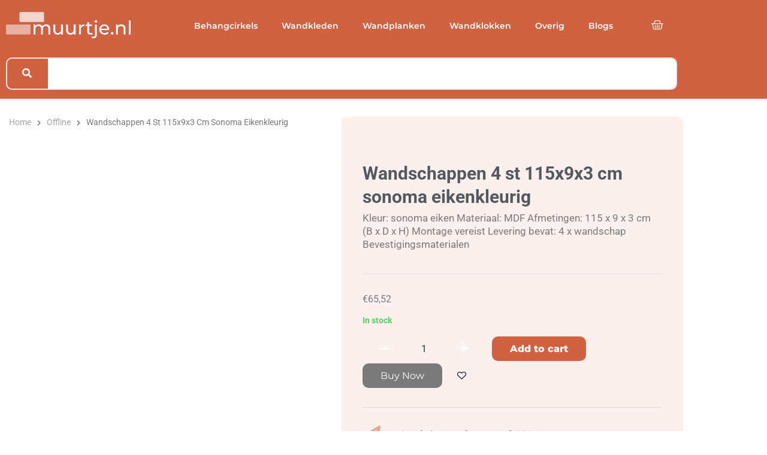

--- FILE ---
content_type: text/html; charset=UTF-8
request_url: https://muurtje.nl/wandschappen-4-st-115x9x3-cm-sonoma-eikenkleurig/
body_size: 18365
content:
<!doctype html><html lang="en"><head><meta charset="UTF-8"><meta name="viewport" content="width=device-width, initial-scale=1"><link rel="profile" href="https://gmpg.org/xfn/11"><meta name='robots' content='index, follow, max-image-preview:large, max-snippet:-1, max-video-preview:-1' /><meta name="twitter:card" content='summary_large_image'; /><meta name="twitter:title" content='Wandschappen 4 st 115x9x3 cm sonoma eikenkleurig' /><meta name="twitter:description" content='Kleur: sonoma eiken Materiaal: MDF Afmetingen: 115 x 9 x 3 cm (B x D x H) Montage vereist Levering bevat: 4 x wandschap Bevestigingsmaterialen' /><meta property="og:image" content="https://vdxl.im/8720286417898_m_en_hd_1.jpg" /><meta name="twitter:image" content="https://vdxl.im/8720286417898_m_en_hd_1.jpg" /><meta property="og:image" content="https://vdxl.im/8720286417898_a_en_hd_1.jpg" /><meta name="twitter:image" content="https://vdxl.im/8720286417898_a_en_hd_1.jpg" /><meta property="og:image" content="https://vdxl.im/8720286417898_g_en_hd_1.jpg" /><meta name="twitter:image" content="https://vdxl.im/8720286417898_g_en_hd_1.jpg" /><meta property="og:image" content="https://vdxl.im/8720286417898_g_en_hd_2.jpg" /><meta name="twitter:image" content="https://vdxl.im/8720286417898_g_en_hd_2.jpg" /><meta property="og:image" content="https://vdxl.im/8720286417898_g_en_hd_3.jpg" /><meta name="twitter:image" content="https://vdxl.im/8720286417898_g_en_hd_3.jpg" /><meta property="og:image" content="https://vdxl.im/8720286417898_g_en_hd_4.jpg" /><meta name="twitter:image" content="https://vdxl.im/8720286417898_g_en_hd_4.jpg" /><meta property="og:image" content="https://vdxl.im/8720286417898_g_en_hd_5.jpg" /><meta name="twitter:image" content="https://vdxl.im/8720286417898_g_en_hd_5.jpg" /><meta property="og:image" content="https://vdxl.im/8720286417898_g_en_hd_6.jpg" /><meta name="twitter:image" content="https://vdxl.im/8720286417898_g_en_hd_6.jpg" /><meta property="og:image" content="https://vdxl.im/8720286417898_g_en_hd_7.jpg" /><meta name="twitter:image" content="https://vdxl.im/8720286417898_g_en_hd_7.jpg" /><meta property="og:image" content="https://vdxl.im/8720286417898_g_en_hd_8.jpg" /><meta name="twitter:image" content="https://vdxl.im/8720286417898_g_en_hd_8.jpg" /><title>Wandschappen 4 st 115x9x3 cm sonoma eikenkleurig - Muurtje.nl</title><link rel="canonical" href="https://muurtje.nl/wandschappen-4-st-115x9x3-cm-sonoma-eikenkleurig/" /><meta property="og:locale" content="en_US" /><meta property="og:type" content="article" /><meta property="og:title" content="Wandschappen 4 st 115x9x3 cm sonoma eikenkleurig - Muurtje.nl" /><meta property="og:description" content="Kleur: sonoma eiken Materiaal: MDF Afmetingen: 115 x 9 x 3 cm (B x D x H) Montage vereist Levering bevat: 4 x wandschap Bevestigingsmaterialen" /><meta property="og:url" content="https://muurtje.nl/wandschappen-4-st-115x9x3-cm-sonoma-eikenkleurig/" /><meta property="og:site_name" content="Muurtje.nl" /><meta property="article:modified_time" content="2022-01-23T21:19:10+00:00" /><meta name="twitter:card" content="summary_large_image" /><meta name="twitter:label1" content="Est. reading time" /><meta name="twitter:data1" content="1 minute" /> <script type="application/ld+json" class="yoast-schema-graph">{"@context":"https://schema.org","@graph":[{"@type":"WebPage","@id":"https://muurtje.nl/wandschappen-4-st-115x9x3-cm-sonoma-eikenkleurig/","url":"https://muurtje.nl/wandschappen-4-st-115x9x3-cm-sonoma-eikenkleurig/","name":"Wandschappen 4 st 115x9x3 cm sonoma eikenkleurig - Muurtje.nl","isPartOf":{"@id":"https://muurtje.nl/#website"},"primaryImageOfPage":{"@id":"https://muurtje.nl/wandschappen-4-st-115x9x3-cm-sonoma-eikenkleurig/#primaryimage"},"image":{"@id":"https://muurtje.nl/wandschappen-4-st-115x9x3-cm-sonoma-eikenkleurig/#primaryimage"},"thumbnailUrl":"https://vdxl.im/8720286417898_m_en_hd_1.jpg","datePublished":"2022-01-23T17:52:22+00:00","dateModified":"2022-01-23T21:19:10+00:00","breadcrumb":{"@id":"https://muurtje.nl/wandschappen-4-st-115x9x3-cm-sonoma-eikenkleurig/#breadcrumb"},"inLanguage":"en","potentialAction":[{"@type":"ReadAction","target":["https://muurtje.nl/wandschappen-4-st-115x9x3-cm-sonoma-eikenkleurig/"]}]},{"@type":"ImageObject","inLanguage":"en","@id":"https://muurtje.nl/wandschappen-4-st-115x9x3-cm-sonoma-eikenkleurig/#primaryimage","url":"https://vdxl.im/8720286417898_m_en_hd_1.jpg","contentUrl":"https://vdxl.im/8720286417898_m_en_hd_1.jpg"},{"@type":"BreadcrumbList","@id":"https://muurtje.nl/wandschappen-4-st-115x9x3-cm-sonoma-eikenkleurig/#breadcrumb","itemListElement":[{"@type":"ListItem","position":1,"name":"Home","item":"https://muurtje.nl/"},{"@type":"ListItem","position":2,"name":"Shop","item":"https://muurtje.nl/shop/"},{"@type":"ListItem","position":3,"name":"Wandschappen 4 st 115x9x3 cm sonoma eikenkleurig"}]},{"@type":"WebSite","@id":"https://muurtje.nl/#website","url":"https://muurtje.nl/","name":"Muurtje.nl","description":"Alles voor het decoreren van jouw muur!","publisher":{"@id":"https://muurtje.nl/#organization"},"potentialAction":[{"@type":"SearchAction","target":{"@type":"EntryPoint","urlTemplate":"https://muurtje.nl/?s={search_term_string}"},"query-input":{"@type":"PropertyValueSpecification","valueRequired":true,"valueName":"search_term_string"}}],"inLanguage":"en"},{"@type":"Organization","@id":"https://muurtje.nl/#organization","name":"Muurtje.nl","url":"https://muurtje.nl/","logo":{"@type":"ImageObject","inLanguage":"en","@id":"https://muurtje.nl/#/schema/logo/image/","url":"https://muurtje.nl/wp-content/uploads/2021/09/muurtje_Tekengebied-1.png","contentUrl":"https://muurtje.nl/wp-content/uploads/2021/09/muurtje_Tekengebied-1.png","width":417,"height":417,"caption":"Muurtje.nl"},"image":{"@id":"https://muurtje.nl/#/schema/logo/image/"}}]}</script> <link rel='dns-prefetch' href='//www.googletagmanager.com' /><link rel="alternate" type="application/rss+xml" title="Muurtje.nl &raquo; Feed" href="https://muurtje.nl/feed/" /><link rel="alternate" type="application/rss+xml" title="Muurtje.nl &raquo; Comments Feed" href="https://muurtje.nl/comments/feed/" /><link rel="alternate" type="application/rss+xml" title="Muurtje.nl &raquo; Wandschappen 4 st 115x9x3 cm sonoma eikenkleurig Comments Feed" href="https://muurtje.nl/wandschappen-4-st-115x9x3-cm-sonoma-eikenkleurig/feed/" /><link rel="alternate" title="oEmbed (JSON)" type="application/json+oembed" href="https://muurtje.nl/wp-json/oembed/1.0/embed?url=https%3A%2F%2Fmuurtje.nl%2Fwandschappen-4-st-115x9x3-cm-sonoma-eikenkleurig%2F" /><link rel="alternate" title="oEmbed (XML)" type="text/xml+oembed" href="https://muurtje.nl/wp-json/oembed/1.0/embed?url=https%3A%2F%2Fmuurtje.nl%2Fwandschappen-4-st-115x9x3-cm-sonoma-eikenkleurig%2F&#038;format=xml" /><link data-optimized="2" rel="stylesheet" href="https://muurtje.nl/wp-content/litespeed/css/150f93ae0f174db20ab6a0d0e11babb2.css?ver=d5399" /> <script src="https://muurtje.nl/wp-includes/js/jquery/jquery.min.js?ver=3.7.1" id="jquery-core-js"></script> 
 <script type="litespeed/javascript" data-src="https://www.googletagmanager.com/gtag/js?id=G-1F0LQ43JT7" id="google_gtagjs-js"></script> <script id="google_gtagjs-js-after" type="litespeed/javascript">window.dataLayer=window.dataLayer||[];function gtag(){dataLayer.push(arguments)}
gtag("set","linker",{"domains":["muurtje.nl"]});gtag("js",new Date());gtag("set","developer_id.dZTNiMT",!0);gtag("config","G-1F0LQ43JT7")</script> <link rel="https://api.w.org/" href="https://muurtje.nl/wp-json/" /><link rel="alternate" title="JSON" type="application/json" href="https://muurtje.nl/wp-json/wp/v2/product/1444" /><link rel="EditURI" type="application/rsd+xml" title="RSD" href="https://muurtje.nl/xmlrpc.php?rsd" /><meta name="generator" content="WordPress 6.9" /><meta name="generator" content="WooCommerce 10.4.3" /><link rel='shortlink' href='https://muurtje.nl/?p=1444' /> <script async src="https://pagead2.googlesyndication.com/pagead/js/adsbygoogle.js?client=ca-pub-6106481031601440" crossorigin="anonymous"></script><meta name="generator" content="Site Kit by Google 1.171.0" />	<noscript><style>.woocommerce-product-gallery{ opacity: 1 !important; }</style></noscript><meta name="description" content="Kleur: sonoma eiken Materiaal: MDF Afmetingen: 115 x 9 x 3 cm (B x D x H) Montage vereist Levering bevat: 4 x wandschap Bevestigingsmaterialen"><meta name="generator" content="Elementor 3.34.4; features: additional_custom_breakpoints; settings: css_print_method-external, google_font-enabled, font_display-auto"><link rel="icon" href="https://muurtje.nl/wp-content/uploads/2021/09/muurtje_Tekengebied-1-100x100.png" sizes="32x32" /><link rel="icon" href="https://muurtje.nl/wp-content/uploads/2021/09/muurtje_Tekengebied-1-300x300.png" sizes="192x192" /><link rel="apple-touch-icon" href="https://muurtje.nl/wp-content/uploads/2021/09/muurtje_Tekengebied-1-300x300.png" /><meta name="msapplication-TileImage" content="https://muurtje.nl/wp-content/uploads/2021/09/muurtje_Tekengebied-1-300x300.png" /></head><body class="wp-singular product-template-default single single-product postid-1444 wp-custom-logo wp-embed-responsive wp-theme-hello-elementor wp-child-theme-hello-elementor-child theme-hello-elementor woocommerce woocommerce-page woocommerce-no-js hello-elementor-default  shopengine-template shopengine-single elementor-default elementor-template-full-width elementor-kit-92 elementor-page-288"><a class="skip-link screen-reader-text" href="#content">Skip to content</a><header data-elementor-type="header" data-elementor-id="191" class="elementor elementor-191 elementor-location-header" data-elementor-post-type="elementor_library"><section class="elementor-section elementor-top-section elementor-element elementor-element-b5b1292 elementor-section-boxed elementor-section-height-default elementor-section-height-default" data-id="b5b1292" data-element_type="section" data-settings="{&quot;background_background&quot;:&quot;classic&quot;,&quot;sticky&quot;:&quot;top&quot;,&quot;sticky_on&quot;:[&quot;desktop&quot;,&quot;tablet&quot;,&quot;mobile&quot;],&quot;sticky_offset&quot;:0,&quot;sticky_effects_offset&quot;:0,&quot;sticky_anchor_link_offset&quot;:0}"><div class="elementor-container elementor-column-gap-default"><div class="elementor-column elementor-col-33 elementor-top-column elementor-element elementor-element-f87dc2b" data-id="f87dc2b" data-element_type="column"><div class="elementor-widget-wrap elementor-element-populated"><div class="elementor-element elementor-element-fa48e48 elementor-widget elementor-widget-theme-site-logo elementor-widget-image" data-id="fa48e48" data-element_type="widget" data-widget_type="theme-site-logo.default"><div class="elementor-widget-container">
<a href="https://muurtje.nl">
<img data-lazyloaded="1" src="[data-uri]" fetchpriority="high" width="1864" height="393" data-src="https://muurtje.nl/wp-content/uploads/2021/08/muurtje-logo-white-no-payoff.png" class="attachment-full size-full wp-image-99" alt="muurtje.nl" data-srcset="https://muurtje.nl/wp-content/uploads/2021/08/muurtje-logo-white-no-payoff.png 1864w, https://muurtje.nl/wp-content/uploads/2021/08/muurtje-logo-white-no-payoff-300x63.png 300w, https://muurtje.nl/wp-content/uploads/2021/08/muurtje-logo-white-no-payoff-1024x216.png 1024w, https://muurtje.nl/wp-content/uploads/2021/08/muurtje-logo-white-no-payoff-768x162.png 768w, https://muurtje.nl/wp-content/uploads/2021/08/muurtje-logo-white-no-payoff-1536x324.png 1536w, https://muurtje.nl/wp-content/uploads/2021/08/muurtje-logo-white-no-payoff-510x108.png 510w" data-sizes="(max-width: 1864px) 100vw, 1864px" /><noscript><img fetchpriority="high" width="1864" height="393" src="https://muurtje.nl/wp-content/uploads/2021/08/muurtje-logo-white-no-payoff.png" class="attachment-full size-full wp-image-99" alt="muurtje.nl" srcset="https://muurtje.nl/wp-content/uploads/2021/08/muurtje-logo-white-no-payoff.png 1864w, https://muurtje.nl/wp-content/uploads/2021/08/muurtje-logo-white-no-payoff-300x63.png 300w, https://muurtje.nl/wp-content/uploads/2021/08/muurtje-logo-white-no-payoff-1024x216.png 1024w, https://muurtje.nl/wp-content/uploads/2021/08/muurtje-logo-white-no-payoff-768x162.png 768w, https://muurtje.nl/wp-content/uploads/2021/08/muurtje-logo-white-no-payoff-1536x324.png 1536w, https://muurtje.nl/wp-content/uploads/2021/08/muurtje-logo-white-no-payoff-510x108.png 510w" sizes="(max-width: 1864px) 100vw, 1864px" /></noscript>				</a></div></div></div></div><div class="elementor-column elementor-col-33 elementor-top-column elementor-element elementor-element-b23149f" data-id="b23149f" data-element_type="column"><div class="elementor-widget-wrap elementor-element-populated"><div class="elementor-element elementor-element-c56ca98 elementor-nav-menu__align-end elementor-nav-menu--stretch elementor-nav-menu--dropdown-tablet elementor-nav-menu__text-align-aside elementor-nav-menu--toggle elementor-nav-menu--burger elementor-widget elementor-widget-nav-menu" data-id="c56ca98" data-element_type="widget" data-settings="{&quot;full_width&quot;:&quot;stretch&quot;,&quot;layout&quot;:&quot;horizontal&quot;,&quot;submenu_icon&quot;:{&quot;value&quot;:&quot;&lt;i class=\&quot;fas fa-caret-down\&quot; aria-hidden=\&quot;true\&quot;&gt;&lt;\/i&gt;&quot;,&quot;library&quot;:&quot;fa-solid&quot;},&quot;toggle&quot;:&quot;burger&quot;}" data-widget_type="nav-menu.default"><div class="elementor-widget-container"><nav aria-label="Menu" class="elementor-nav-menu--main elementor-nav-menu__container elementor-nav-menu--layout-horizontal e--pointer-underline e--animation-fade"><ul id="menu-1-c56ca98" class="elementor-nav-menu"><li class="menu-item menu-item-type-custom menu-item-object-custom menu-item-has-children menu-item-125"><a href="https://muurtje.nl/behangcirkel/" class="elementor-item">Behangcirkels</a><ul class="sub-menu elementor-nav-menu--dropdown"><li class="menu-item menu-item-type-custom menu-item-object-custom menu-item-3117"><a href="https://muurtje.nl/behangcirkel/" class="elementor-sub-item">Alle behangcirkels</a></li><li class="menu-item menu-item-type-custom menu-item-object-custom menu-item-has-children menu-item-498"><a href="https://muurtje.nl/behangcirkel/behangcirkel-dieren/" class="elementor-sub-item">Behangcirkels dieren</a><ul class="sub-menu elementor-nav-menu--dropdown"><li class="menu-item menu-item-type-custom menu-item-object-custom menu-item-500"><a href="https://muurtje.nl/behangcirkel/behangcirkel-dieren/behangcirkel-leeuw/" class="elementor-sub-item">Behangcirkel leeuw</a></li></ul></li></ul></li><li class="menu-item menu-item-type-custom menu-item-object-custom menu-item-has-children menu-item-127"><a href="https://muurtje.nl/wandkleed/" class="elementor-item">Wandkleden</a><ul class="sub-menu elementor-nav-menu--dropdown"><li class="menu-item menu-item-type-custom menu-item-object-custom menu-item-3118"><a href="https://muurtje.nl/wandkleed/" class="elementor-sub-item">Alle wandkleden</a></li><li class="menu-item menu-item-type-custom menu-item-object-custom menu-item-482"><a href="https://muurtje.nl/wandkleed/macrame-wandkleed/" class="elementor-sub-item">Macrame wandkleden</a></li><li class="menu-item menu-item-type-custom menu-item-object-custom menu-item-502"><a href="https://muurtje.nl/wandkleed/wandkleed-industrieel/" class="elementor-sub-item">Industriële wandkleden</a></li><li class="menu-item menu-item-type-custom menu-item-object-custom menu-item-504"><a href="https://muurtje.nl/wandkleed/wandkleed-dieren/" class="elementor-sub-item">Wandkleden met dieren</a></li><li class="menu-item menu-item-type-custom menu-item-object-custom menu-item-506"><a href="https://muurtje.nl/wandkleed/wandkleed-bloemen/" class="elementor-sub-item">Wandkleden met bloemen</a></li></ul></li><li class="menu-item menu-item-type-custom menu-item-object-custom menu-item-has-children menu-item-128"><a href="https://muurtje.nl/wandplanken/" class="elementor-item">Wandplanken</a><ul class="sub-menu elementor-nav-menu--dropdown"><li class="menu-item menu-item-type-custom menu-item-object-custom menu-item-3119"><a href="https://muurtje.nl/wandplanken/" class="elementor-sub-item">Alle wandplanken</a></li><li class="menu-item menu-item-type-custom menu-item-object-custom menu-item-2990"><a href="https://muurtje.nl/wandplanken/wandplank-met-lade/" class="elementor-sub-item">Wandplank met lade</a></li></ul></li><li class="menu-item menu-item-type-custom menu-item-object-custom menu-item-2988"><a href="https://muurtje.nl/wandklok/" class="elementor-item">Wandklokken</a></li><li class="menu-item menu-item-type-custom menu-item-object-custom menu-item-has-children menu-item-2984"><a href="https://muurtje.nl/overige-wanddecoratie/" class="elementor-item">Overig</a><ul class="sub-menu elementor-nav-menu--dropdown"><li class="menu-item menu-item-type-custom menu-item-object-custom menu-item-2985"><a href="https://muurtje.nl/behang/" class="elementor-sub-item">Behang</a></li><li class="menu-item menu-item-type-custom menu-item-object-custom menu-item-2986"><a href="https://muurtje.nl/canvas-poster/" class="elementor-sub-item">Canvas poster</a></li><li class="menu-item menu-item-type-custom menu-item-object-custom menu-item-2987"><a href="https://muurtje.nl/dierenkoppen/" class="elementor-sub-item">Dierenkoppen</a></li><li class="menu-item menu-item-type-custom menu-item-object-custom menu-item-2991"><a href="https://muurtje.nl/wandspiegel/" class="elementor-sub-item">Wandspiegels</a></li><li class="menu-item menu-item-type-custom menu-item-object-custom menu-item-2989"><a href="https://muurtje.nl/wandlamp/" class="elementor-sub-item">Wandlampen</a></li></ul></li><li class="menu-item menu-item-type-post_type menu-item-object-page menu-item-3677"><a href="https://muurtje.nl/blogs/" class="elementor-item">Blogs</a></li></ul></nav><div class="elementor-menu-toggle" role="button" tabindex="0" aria-label="Menu Toggle" aria-expanded="false">
<i aria-hidden="true" role="presentation" class="elementor-menu-toggle__icon--open eicon-menu-bar"></i><i aria-hidden="true" role="presentation" class="elementor-menu-toggle__icon--close eicon-close"></i></div><nav class="elementor-nav-menu--dropdown elementor-nav-menu__container" aria-hidden="true"><ul id="menu-2-c56ca98" class="elementor-nav-menu"><li class="menu-item menu-item-type-custom menu-item-object-custom menu-item-has-children menu-item-125"><a href="https://muurtje.nl/behangcirkel/" class="elementor-item" tabindex="-1">Behangcirkels</a><ul class="sub-menu elementor-nav-menu--dropdown"><li class="menu-item menu-item-type-custom menu-item-object-custom menu-item-3117"><a href="https://muurtje.nl/behangcirkel/" class="elementor-sub-item" tabindex="-1">Alle behangcirkels</a></li><li class="menu-item menu-item-type-custom menu-item-object-custom menu-item-has-children menu-item-498"><a href="https://muurtje.nl/behangcirkel/behangcirkel-dieren/" class="elementor-sub-item" tabindex="-1">Behangcirkels dieren</a><ul class="sub-menu elementor-nav-menu--dropdown"><li class="menu-item menu-item-type-custom menu-item-object-custom menu-item-500"><a href="https://muurtje.nl/behangcirkel/behangcirkel-dieren/behangcirkel-leeuw/" class="elementor-sub-item" tabindex="-1">Behangcirkel leeuw</a></li></ul></li></ul></li><li class="menu-item menu-item-type-custom menu-item-object-custom menu-item-has-children menu-item-127"><a href="https://muurtje.nl/wandkleed/" class="elementor-item" tabindex="-1">Wandkleden</a><ul class="sub-menu elementor-nav-menu--dropdown"><li class="menu-item menu-item-type-custom menu-item-object-custom menu-item-3118"><a href="https://muurtje.nl/wandkleed/" class="elementor-sub-item" tabindex="-1">Alle wandkleden</a></li><li class="menu-item menu-item-type-custom menu-item-object-custom menu-item-482"><a href="https://muurtje.nl/wandkleed/macrame-wandkleed/" class="elementor-sub-item" tabindex="-1">Macrame wandkleden</a></li><li class="menu-item menu-item-type-custom menu-item-object-custom menu-item-502"><a href="https://muurtje.nl/wandkleed/wandkleed-industrieel/" class="elementor-sub-item" tabindex="-1">Industriële wandkleden</a></li><li class="menu-item menu-item-type-custom menu-item-object-custom menu-item-504"><a href="https://muurtje.nl/wandkleed/wandkleed-dieren/" class="elementor-sub-item" tabindex="-1">Wandkleden met dieren</a></li><li class="menu-item menu-item-type-custom menu-item-object-custom menu-item-506"><a href="https://muurtje.nl/wandkleed/wandkleed-bloemen/" class="elementor-sub-item" tabindex="-1">Wandkleden met bloemen</a></li></ul></li><li class="menu-item menu-item-type-custom menu-item-object-custom menu-item-has-children menu-item-128"><a href="https://muurtje.nl/wandplanken/" class="elementor-item" tabindex="-1">Wandplanken</a><ul class="sub-menu elementor-nav-menu--dropdown"><li class="menu-item menu-item-type-custom menu-item-object-custom menu-item-3119"><a href="https://muurtje.nl/wandplanken/" class="elementor-sub-item" tabindex="-1">Alle wandplanken</a></li><li class="menu-item menu-item-type-custom menu-item-object-custom menu-item-2990"><a href="https://muurtje.nl/wandplanken/wandplank-met-lade/" class="elementor-sub-item" tabindex="-1">Wandplank met lade</a></li></ul></li><li class="menu-item menu-item-type-custom menu-item-object-custom menu-item-2988"><a href="https://muurtje.nl/wandklok/" class="elementor-item" tabindex="-1">Wandklokken</a></li><li class="menu-item menu-item-type-custom menu-item-object-custom menu-item-has-children menu-item-2984"><a href="https://muurtje.nl/overige-wanddecoratie/" class="elementor-item" tabindex="-1">Overig</a><ul class="sub-menu elementor-nav-menu--dropdown"><li class="menu-item menu-item-type-custom menu-item-object-custom menu-item-2985"><a href="https://muurtje.nl/behang/" class="elementor-sub-item" tabindex="-1">Behang</a></li><li class="menu-item menu-item-type-custom menu-item-object-custom menu-item-2986"><a href="https://muurtje.nl/canvas-poster/" class="elementor-sub-item" tabindex="-1">Canvas poster</a></li><li class="menu-item menu-item-type-custom menu-item-object-custom menu-item-2987"><a href="https://muurtje.nl/dierenkoppen/" class="elementor-sub-item" tabindex="-1">Dierenkoppen</a></li><li class="menu-item menu-item-type-custom menu-item-object-custom menu-item-2991"><a href="https://muurtje.nl/wandspiegel/" class="elementor-sub-item" tabindex="-1">Wandspiegels</a></li><li class="menu-item menu-item-type-custom menu-item-object-custom menu-item-2989"><a href="https://muurtje.nl/wandlamp/" class="elementor-sub-item" tabindex="-1">Wandlampen</a></li></ul></li><li class="menu-item menu-item-type-post_type menu-item-object-page menu-item-3677"><a href="https://muurtje.nl/blogs/" class="elementor-item" tabindex="-1">Blogs</a></li></ul></nav></div></div></div></div><div class="elementor-column elementor-col-33 elementor-top-column elementor-element elementor-element-df19128" data-id="df19128" data-element_type="column"><div class="elementor-widget-wrap elementor-element-populated"><div class="elementor-element elementor-element-bbc01f9 toggle-icon--basket-medium elementor-menu-cart--empty-indicator-hide elementor-menu-cart--items-indicator-bubble elementor-menu-cart--cart-type-side-cart elementor-menu-cart--show-remove-button-yes elementor-widget elementor-widget-woocommerce-menu-cart" data-id="bbc01f9" data-element_type="widget" data-settings="{&quot;automatically_open_cart&quot;:&quot;yes&quot;,&quot;cart_type&quot;:&quot;side-cart&quot;,&quot;open_cart&quot;:&quot;click&quot;}" data-widget_type="woocommerce-menu-cart.default"><div class="elementor-widget-container"><div class="elementor-menu-cart__wrapper"><div class="elementor-menu-cart__toggle_wrapper"><div class="elementor-menu-cart__container elementor-lightbox" aria-hidden="true"><div class="elementor-menu-cart__main" aria-hidden="true"><div class="elementor-menu-cart__close-button"></div><div class="widget_shopping_cart_content"></div></div></div><div class="elementor-menu-cart__toggle elementor-button-wrapper">
<a id="elementor-menu-cart__toggle_button" href="#" class="elementor-menu-cart__toggle_button elementor-button elementor-size-sm" aria-expanded="false">
<span class="elementor-button-text"><span class="woocommerce-Price-amount amount"><bdi><span class="woocommerce-Price-currencySymbol">&euro;</span>0,00</bdi></span></span>
<span class="elementor-button-icon">
<span class="elementor-button-icon-qty" data-counter="0">0</span>
<i class="eicon-basket-medium"></i>					<span class="elementor-screen-only">Cart</span>
</span>
</a></div></div></div></div></div></div></div></div></section><section class="elementor-section elementor-top-section elementor-element elementor-element-93c38e2 elementor-section-boxed elementor-section-height-default elementor-section-height-default" data-id="93c38e2" data-element_type="section" data-settings="{&quot;background_background&quot;:&quot;classic&quot;}"><div class="elementor-container elementor-column-gap-default"><div class="elementor-column elementor-col-100 elementor-top-column elementor-element elementor-element-62d17c1 elementor-hidden-mobile" data-id="62d17c1" data-element_type="column"><div class="elementor-widget-wrap elementor-element-populated"><div class="elementor-element elementor-element-5dc2f9d elementor-align-0 elementor-widget elementor-widget-shopengine-advanced-search" data-id="5dc2f9d" data-element_type="widget" data-settings="{&quot;shopengine_advanced_search_disable_category_btn&quot;:&quot;none&quot;,&quot;shopengine_advanced_search_disable_category_btn_tablet&quot;:&quot;block&quot;,&quot;shopengine_advanced_search_disable_category_btn_mobile&quot;:&quot;none&quot;}" data-widget_type="shopengine-advanced-search.default"><div class="elementor-widget-container"><div class="shopengine shopengine-widget"><div class="shopengine-advanced-search"><form method="GET" action="https://muurtje.nl/wp-json/shopengine/v1/advanced-search/"
class="shopengine-search-form">
<input type="hidden" id="nonce" name="nonce" value="0dd026cb95" /><input type="hidden" name="_wp_http_referer" value="/wandschappen-4-st-115x9x3-cm-sonoma-eikenkleurig/" />        <input type="hidden" name="post_type" value="product"/><div class="search-input-group">
<button type="submit" class="search-btn">
<i aria-hidden="true" class="fas fa-search"></i>
</button>
<input type="search" name="s" class="shopengine-advanced-search-input"
placeholder="Search for Products..."><div class="shopengine-category-select-wraper">
<select class="shopengine-ele-nav-search-select" name="product_cat"><option value=""></option><option
class="child-category"
value="115">
Wandplanken2</option><option
class="child-category"
value="114">
Boekenkasten &amp; wandplanken</option><option
class="child-category"
value="113">
Wandplank met lade</option><option
class="child-category"
value="107">
Spiegels</option><option
class="child-category"
value="104">
Woon- &amp; tuinaccessoires</option><option
class=""
value="102">
Wandklok</option><option
class=""
value="100">
Behang</option><option
class=""
value="98">
Offline</option><option
class=""
value="97">
Wandlamp</option><option
class=""
value="96">
Canvas poster</option><option
class=""
value="95">
Dierenkoppen</option><option
class=""
value="94">
Wandspiegel</option><option
class=""
value="54">
Meubelen</option><option
class=""
value="53">
Huis &amp; tuin</option><option
class=""
value="26">
Wandplanken</option><option
class=""
value="25">
Wandkleed</option><option
class="child-category"
value="24">
Macrame wandkleed</option><option
class=""
value="23">
Behangcirkel</option><option
class=""
value="15">
Overige wanddecoratie</option>
</select></div></div><div class="shopengine-search-result-container"><div class="shopengine-search-result"></div></div></form></div></div></div></div></div></div></div></section></header><div class="shopengine-quickview-content-warper"><div id="product-1444" class="shopengine-product-page post-1444 product type-product status-publish has-post-thumbnail product_cat-offline first instock shipping-taxable purchasable product-type-simple"><div data-elementor-type="wp-post" data-elementor-id="515" class="elementor elementor-515" data-elementor-post-type="shopengine-template"><section class="elementor-section elementor-top-section elementor-element elementor-element-72682fc6 elementor-section-boxed elementor-section-height-default elementor-section-height-default" data-id="72682fc6" data-element_type="section" data-settings="{&quot;background_background&quot;:&quot;classic&quot;}"><div class="elementor-container elementor-column-gap-default"><div class="elementor-column elementor-col-50 elementor-top-column elementor-element elementor-element-54e36875" data-id="54e36875" data-element_type="column"><div class="elementor-widget-wrap elementor-element-populated"><div class="elementor-element elementor-element-54ee0460 elementor-widget elementor-widget-shopengine-breadcrumbs" data-id="54ee0460" data-element_type="widget" data-widget_type="shopengine-breadcrumbs.default"><div class="elementor-widget-container"><div class="shopengine shopengine-widget"><div class="shopengine-breadcrumbs"><nav class="woocommerce-breadcrumb"><a href="https://muurtje.nl">Home</a><i class="fas fa-chevron-right" aria-hidden="true"></i><a href="https://muurtje.nl/offline/">Offline</a><i class="fas fa-chevron-right" aria-hidden="true"></i>Wandschappen 4 st 115x9x3 cm sonoma eikenkleurig</nav></div></div></div></div><div class="elementor-element elementor-element-3017f6c9 shopengine_image_gallery_position_bottom elementor-widget elementor-widget-shopengine-single-product-images" data-id="3017f6c9" data-element_type="widget" data-widget_type="shopengine-single-product-images.default"><div class="elementor-widget-container"><div class="shopengine shopengine-widget"><div class="shopengine-product-image shopengine-gallery-slider">
<button title="Product Thumbnail"
class="shopengine-product-image-toggle position-custom">
</button><div class="woocommerce-product-gallery woocommerce-product-gallery--with-images woocommerce-product-gallery--columns-4 images" data-columns="4" style="opacity: 0; transition: opacity .25s ease-in-out;"><div class="woocommerce-product-gallery__wrapper"><div data-thumb="https://vdxl.im/8720286417898_m_en_hd_1.jpg" data-thumb-alt="Wandschappen 4 st 115x9x3 cm sonoma eikenkleurig" data-thumb-srcset=""  data-thumb-sizes="(max-width: 1920px) 100vw, 1920px" class="woocommerce-product-gallery__image"><a href="https://vdxl.im/8720286417898_m_en_hd_1.jpg"><img decoding="async" width="1920" src="https://vdxl.im/8720286417898_m_en_hd_1.jpg" class="wp-post-image" alt="Wandschappen 4 st 115x9x3 cm sonoma eikenkleurig" data-caption="Kleur: sonoma eiken Materiaal: MDF Afmetingen: 115 x 9 x 3 cm (B x D x H) Montage vereist Levering bevat: 4 x wandschap Bevestigingsmaterialen" data-src="https://vdxl.im/8720286417898_m_en_hd_1.jpg" data-large_image="https://vdxl.im/8720286417898_m_en_hd_1.jpg" data-large_image_width="1920" data-large_image_height="0" /></a></div><div data-thumb="https://vdxl.im/8720286417898_a_en_hd_1.jpg" data-thumb-alt="Wandschappen 4 st 115x9x3 cm sonoma eikenkleurig - Image 2" data-thumb-srcset=""  data-thumb-sizes="(max-width: 1920px) 100vw, 1920px" class="woocommerce-product-gallery__image"><a href="https://vdxl.im/8720286417898_a_en_hd_1.jpg"><img decoding="async" width="1920" src="https://vdxl.im/8720286417898_a_en_hd_1.jpg" class="" alt="Wandschappen 4 st 115x9x3 cm sonoma eikenkleurig - Image 2" data-caption="" data-src="https://vdxl.im/8720286417898_a_en_hd_1.jpg" data-large_image="https://vdxl.im/8720286417898_a_en_hd_1.jpg" data-large_image_width="1920" data-large_image_height="0" /></a></div><div data-thumb="https://vdxl.im/8720286417898_g_en_hd_1.jpg" data-thumb-alt="Wandschappen 4 st 115x9x3 cm sonoma eikenkleurig - Image 3" data-thumb-srcset=""  data-thumb-sizes="(max-width: 1920px) 100vw, 1920px" class="woocommerce-product-gallery__image"><a href="https://vdxl.im/8720286417898_g_en_hd_1.jpg"><img decoding="async" width="1920" src="https://vdxl.im/8720286417898_g_en_hd_1.jpg" class="" alt="Wandschappen 4 st 115x9x3 cm sonoma eikenkleurig - Image 3" data-caption="" data-src="https://vdxl.im/8720286417898_g_en_hd_1.jpg" data-large_image="https://vdxl.im/8720286417898_g_en_hd_1.jpg" data-large_image_width="1920" data-large_image_height="0" /></a></div><div data-thumb="https://vdxl.im/8720286417898_g_en_hd_2.jpg" data-thumb-alt="Wandschappen 4 st 115x9x3 cm sonoma eikenkleurig - Image 4" data-thumb-srcset=""  data-thumb-sizes="(max-width: 1920px) 100vw, 1920px" class="woocommerce-product-gallery__image"><a href="https://vdxl.im/8720286417898_g_en_hd_2.jpg"><img decoding="async" width="1920" src="https://vdxl.im/8720286417898_g_en_hd_2.jpg" class="" alt="Wandschappen 4 st 115x9x3 cm sonoma eikenkleurig - Image 4" data-caption="" data-src="https://vdxl.im/8720286417898_g_en_hd_2.jpg" data-large_image="https://vdxl.im/8720286417898_g_en_hd_2.jpg" data-large_image_width="1920" data-large_image_height="0" /></a></div><div data-thumb="https://vdxl.im/8720286417898_g_en_hd_3.jpg" data-thumb-alt="Wandschappen 4 st 115x9x3 cm sonoma eikenkleurig - Image 5" data-thumb-srcset=""  data-thumb-sizes="(max-width: 1920px) 100vw, 1920px" class="woocommerce-product-gallery__image"><a href="https://vdxl.im/8720286417898_g_en_hd_3.jpg"><img decoding="async" width="1920" src="https://vdxl.im/8720286417898_g_en_hd_3.jpg" class="" alt="Wandschappen 4 st 115x9x3 cm sonoma eikenkleurig - Image 5" data-caption="" data-src="https://vdxl.im/8720286417898_g_en_hd_3.jpg" data-large_image="https://vdxl.im/8720286417898_g_en_hd_3.jpg" data-large_image_width="1920" data-large_image_height="0" /></a></div><div data-thumb="https://vdxl.im/8720286417898_g_en_hd_4.jpg" data-thumb-alt="Wandschappen 4 st 115x9x3 cm sonoma eikenkleurig - Image 6" data-thumb-srcset=""  data-thumb-sizes="(max-width: 1920px) 100vw, 1920px" class="woocommerce-product-gallery__image"><a href="https://vdxl.im/8720286417898_g_en_hd_4.jpg"><img decoding="async" width="1920" src="https://vdxl.im/8720286417898_g_en_hd_4.jpg" class="" alt="Wandschappen 4 st 115x9x3 cm sonoma eikenkleurig - Image 6" data-caption="" data-src="https://vdxl.im/8720286417898_g_en_hd_4.jpg" data-large_image="https://vdxl.im/8720286417898_g_en_hd_4.jpg" data-large_image_width="1920" data-large_image_height="0" /></a></div><div data-thumb="https://vdxl.im/8720286417898_g_en_hd_5.jpg" data-thumb-alt="Wandschappen 4 st 115x9x3 cm sonoma eikenkleurig - Image 7" data-thumb-srcset=""  data-thumb-sizes="(max-width: 1920px) 100vw, 1920px" class="woocommerce-product-gallery__image"><a href="https://vdxl.im/8720286417898_g_en_hd_5.jpg"><img decoding="async" width="1920" src="https://vdxl.im/8720286417898_g_en_hd_5.jpg" class="" alt="Wandschappen 4 st 115x9x3 cm sonoma eikenkleurig - Image 7" data-caption="" data-src="https://vdxl.im/8720286417898_g_en_hd_5.jpg" data-large_image="https://vdxl.im/8720286417898_g_en_hd_5.jpg" data-large_image_width="1920" data-large_image_height="0" /></a></div><div data-thumb="https://vdxl.im/8720286417898_g_en_hd_6.jpg" data-thumb-alt="Wandschappen 4 st 115x9x3 cm sonoma eikenkleurig - Image 8" data-thumb-srcset=""  data-thumb-sizes="(max-width: 1920px) 100vw, 1920px" class="woocommerce-product-gallery__image"><a href="https://vdxl.im/8720286417898_g_en_hd_6.jpg"><img decoding="async" width="1920" src="https://vdxl.im/8720286417898_g_en_hd_6.jpg" class="" alt="Wandschappen 4 st 115x9x3 cm sonoma eikenkleurig - Image 8" data-caption="" data-src="https://vdxl.im/8720286417898_g_en_hd_6.jpg" data-large_image="https://vdxl.im/8720286417898_g_en_hd_6.jpg" data-large_image_width="1920" data-large_image_height="0" /></a></div><div data-thumb="https://vdxl.im/8720286417898_g_en_hd_7.jpg" data-thumb-alt="Wandschappen 4 st 115x9x3 cm sonoma eikenkleurig - Image 9" data-thumb-srcset=""  data-thumb-sizes="(max-width: 1920px) 100vw, 1920px" class="woocommerce-product-gallery__image"><a href="https://vdxl.im/8720286417898_g_en_hd_7.jpg"><img decoding="async" width="1920" src="https://vdxl.im/8720286417898_g_en_hd_7.jpg" class="" alt="Wandschappen 4 st 115x9x3 cm sonoma eikenkleurig - Image 9" data-caption="" data-src="https://vdxl.im/8720286417898_g_en_hd_7.jpg" data-large_image="https://vdxl.im/8720286417898_g_en_hd_7.jpg" data-large_image_width="1920" data-large_image_height="0" /></a></div><div data-thumb="https://vdxl.im/8720286417898_g_en_hd_8.jpg" data-thumb-alt="Wandschappen 4 st 115x9x3 cm sonoma eikenkleurig - Image 10" data-thumb-srcset=""  data-thumb-sizes="(max-width: 1920px) 100vw, 1920px" class="woocommerce-product-gallery__image"><a href="https://vdxl.im/8720286417898_g_en_hd_8.jpg"><img decoding="async" width="1920" src="https://vdxl.im/8720286417898_g_en_hd_8.jpg" class="" alt="Wandschappen 4 st 115x9x3 cm sonoma eikenkleurig - Image 10" data-caption="" data-src="https://vdxl.im/8720286417898_g_en_hd_8.jpg" data-large_image="https://vdxl.im/8720286417898_g_en_hd_8.jpg" data-large_image_width="1920" data-large_image_height="0" /></a></div></div></div></div></div></div></div></div></div><div class="elementor-column elementor-col-50 elementor-top-column elementor-element elementor-element-44af5072" data-id="44af5072" data-element_type="column" data-settings="{&quot;background_background&quot;:&quot;classic&quot;}"><div class="elementor-widget-wrap elementor-element-populated"><div class="elementor-element elementor-element-754223e4 shopengine_product_title_h2 elementor-widget elementor-widget-shopengine-product-title" data-id="754223e4" data-element_type="widget" data-widget_type="shopengine-product-title.default"><div class="elementor-widget-container"><div class="shopengine shopengine-widget"><div class="shopengine-product-title"><h2 class="product-title">Wandschappen 4 st 115x9x3 cm sonoma eikenkleurig</h2></div></div></div></div><div class="elementor-element elementor-element-2a4b5f9 elementor-widget elementor-widget-shopengine-product-excerpt" data-id="2a4b5f9" data-element_type="widget" data-widget_type="shopengine-product-excerpt.default"><div class="elementor-widget-container"><div class="shopengine shopengine-widget"><div class="shopengine-product-excerpt"><div class="woocommerce-product-details__short-description"><p>Kleur: sonoma eiken Materiaal: MDF Afmetingen: 115 x 9 x 3 cm (B x D x H) Montage vereist Levering bevat: 4 x wandschap Bevestigingsmaterialen</p></div></div></div></div></div><div class="elementor-element elementor-element-5bdb3f28 elementor-widget elementor-widget-shopengine-product-rating" data-id="5bdb3f28" data-element_type="widget" data-widget_type="shopengine-product-rating.default"><div class="elementor-widget-container"><div class="shopengine shopengine-widget"></div></div></div><div class="elementor-element elementor-element-7e7c6dfa elementor-widget elementor-widget-shopengine-product-price" data-id="7e7c6dfa" data-element_type="widget" data-widget_type="shopengine-product-price.default"><div class="elementor-widget-container"><div class="shopengine shopengine-widget"><div class="shopengine-product-price"><p class="price"><span class="woocommerce-Price-amount amount"><bdi><span class="woocommerce-Price-currencySymbol">&euro;</span>65,52</bdi></span></p></div></div></div></div><div class="elementor-element elementor-element-a36b1c0 shopengine-add-to-cart-ordering-yes elementor-align-left elementor-widget elementor-widget-shopengine-add-to-cart" data-id="a36b1c0" data-element_type="widget" data-widget_type="shopengine-add-to-cart.default"><div class="elementor-widget-container"><div class="shopengine shopengine-widget"><div class='shopengine-swatches' ><p class="stock in-stock">In stock</p><form class="cart" action="https://muurtje.nl/wandschappen-4-st-115x9x3-cm-sonoma-eikenkleurig/" method="post" enctype='multipart/form-data'>
<input type="hidden" name="shopengine_quick_checkout" value="modal-content" /><button data-source-url="https://muurtje.nl/checkout/" class="shopengine-quick-checkout-button shopengine-single-page-qc-btn" type="submit">Buy Now</button>
<button title="Add to Wishlist" class="shopengine_add_to_list_action shopengine-wishlist badge inactive" data-pid="1444">
<i class="shopengine-icon-add_to_favourite_1"></i>
</button><div class="quantity-wrap both">					<button type="button"
class="minus"> <i aria-hidden="true" class="fas fa-minus"></i> </button><div class="quantity">
<label class="screen-reader-text" for="quantity_697ec3aa3571b">Wandschappen 4 st 115x9x3 cm sonoma eikenkleurig quantity</label>
<input
type="number"
id="quantity_697ec3aa3571b"
class="input-text qty text"
name="quantity"
value="1"
aria-label="Product quantity"
min="1"
max="38"
step="1"
placeholder=""
inputmode="numeric"
autocomplete="off"
/></div>
<button type="button"
class="plus"> <i aria-hidden="true" class="fas fa-plus"></i> </button></div>
<button type="submit" name="add-to-cart" value="1444" class="single_add_to_cart_button button alt">Add to cart</button></form></div></div></div></div><div class="elementor-element elementor-element-25ff8cf elementor-icon-list--layout-traditional elementor-list-item-link-full_width elementor-widget elementor-widget-icon-list" data-id="25ff8cf" data-element_type="widget" data-widget_type="icon-list.default"><div class="elementor-widget-container"><ul class="elementor-icon-list-items"><li class="elementor-icon-list-item">
<span class="elementor-icon-list-icon">
<i aria-hidden="true" class="fas fa-paper-plane"></i>						</span>
<span class="elementor-icon-list-text">Gratis bezorging vanaf €50,-</span></li><li class="elementor-icon-list-item">
<span class="elementor-icon-list-icon">
<i aria-hidden="true" class="far fa-clock"></i>						</span>
<span class="elementor-icon-list-text">Binnen 5 werkdagen bezorgd</span></li><li class="elementor-icon-list-item">
<span class="elementor-icon-list-icon">
<i aria-hidden="true" class="fas fa-check-circle"></i>						</span>
<span class="elementor-icon-list-text">14 dagen bedenktijd</span></li><li class="elementor-icon-list-item">
<span class="elementor-icon-list-icon">
<i aria-hidden="true" class="fas fa-thumbs-up"></i>						</span>
<span class="elementor-icon-list-text">9.2 | 500+ reviews</span></li></ul></div></div><div class="elementor-element elementor-element-17ad2e17 shopengine-layout-block elementor-widget elementor-widget-shopengine-product-meta" data-id="17ad2e17" data-element_type="widget" data-widget_type="shopengine-product-meta.default"><div class="elementor-widget-container"><div class="shopengine shopengine-widget"><div class="shopengine-product-meta"><div class="product_meta">
<span class="sku_wrapper">SKU: <span class="sku">326688</span></span>
<span class="posted_in">Category: <a href="https://muurtje.nl/offline/" rel="tag">Offline</a></span></div></div></div></div></div></div></div></div></section><section class="elementor-section elementor-top-section elementor-element elementor-element-724e6a16 elementor-section-boxed elementor-section-height-default elementor-section-height-default" data-id="724e6a16" data-element_type="section" data-settings="{&quot;shape_divider_bottom&quot;:&quot;waves&quot;}"><div class="elementor-shape elementor-shape-bottom" aria-hidden="true" data-negative="false">
<svg xmlns="http://www.w3.org/2000/svg" viewBox="0 0 1000 100" preserveAspectRatio="none">
<path class="elementor-shape-fill" d="M421.9,6.5c22.6-2.5,51.5,0.4,75.5,5.3c23.6,4.9,70.9,23.5,100.5,35.7c75.8,32.2,133.7,44.5,192.6,49.7
c23.6,2.1,48.7,3.5,103.4-2.5c54.7-6,106.2-25.6,106.2-25.6V0H0v30.3c0,0,72,32.6,158.4,30.5c39.2-0.7,92.8-6.7,134-22.4
c21.2-8.1,52.2-18.2,79.7-24.2C399.3,7.9,411.6,7.5,421.9,6.5z"/>
</svg></div><div class="elementor-container elementor-column-gap-default"><div class="elementor-column elementor-col-100 elementor-top-column elementor-element elementor-element-4a80c080" data-id="4a80c080" data-element_type="column"><div class="elementor-widget-wrap elementor-element-populated"><div class="elementor-element elementor-element-157bb719 tabs-submit-btn-align-left elementor-widget elementor-widget-shopengine-product-tabs" data-id="157bb719" data-element_type="widget" data-widget_type="shopengine-product-tabs.default"><div class="elementor-widget-container"><div class="shopengine shopengine-widget"><div class="shopengine-product-tabs"><div class="woocommerce-tabs wc-tabs-wrapper"><ul class="tabs wc-tabs" role="tablist"><li role="presentation" class="description_tab" id="tab-title-description">
<a href="#tab-description" role="tab" aria-controls="tab-description">
Description					</a></li><li role="presentation" class="additional_information_tab" id="tab-title-additional_information">
<a href="#tab-additional_information" role="tab" aria-controls="tab-additional_information">
Additional information					</a></li><li role="presentation" class="reviews_tab" id="tab-title-reviews">
<a href="#tab-reviews" role="tab" aria-controls="tab-reviews">
Reviews (0)					</a></li></ul><div class="woocommerce-Tabs-panel woocommerce-Tabs-panel--description panel entry-content wc-tab" id="tab-description" role="tabpanel" aria-labelledby="tab-title-description"><h2>Description</h2><p>Maak maximaal gebruik van de beschikbare ruimte en geef je muur een aantrekkelijke charme met onze praktische en decoratieve schappen!</p></p><p>Het wandschap is gemaakt van MDF, waardoor het stevig en duurzaam is. Het kan dienen als de perfecte plek om spullen zoals planten, boeken, verzamelobjecten, ornamenten, enz. op te bergen. Je kunt de plank boven een kast, bank of tafel monteren om je kamer er fris uit te laten zien en een glamoureuze sfeer te creëren. Daarnaast is het hangschap eenvoudig schoon te maken met een vochtige doek.</p><ul><li>Kleur: sonoma eiken</li><li>Materiaal: MDF</li><li>Afmetingen: 115 x 9 x 3 cm (B x D x H)</li><li>Montage vereist</li><li><strong>Levering bevat:</strong></li><li>4 x wandschap</li><li>Bevestigingsmaterialen</li></ul></div><div class="woocommerce-Tabs-panel woocommerce-Tabs-panel--additional_information panel entry-content wc-tab" id="tab-additional_information" role="tabpanel" aria-labelledby="tab-title-additional_information"><h2>Additional information</h2><table class="woocommerce-product-attributes shop_attributes" aria-label="Product Details"><tr class="woocommerce-product-attributes-item woocommerce-product-attributes-item--weight"><th class="woocommerce-product-attributes-item__label" scope="row">Weight</th><td class="woocommerce-product-attributes-item__value">4,5 kg</td></tr><tr class="woocommerce-product-attributes-item woocommerce-product-attributes-item--attribute_pa_brand"><th class="woocommerce-product-attributes-item__label" scope="row">Brand</th><td class="woocommerce-product-attributes-item__value"><p><a href="https://muurtje.nl/shop/?filter_pa_brand=vidaxl" rel="tag">vidaXL</a></p></td></tr><tr class="woocommerce-product-attributes-item woocommerce-product-attributes-item--attribute_pa_color"><th class="woocommerce-product-attributes-item__label" scope="row">Color</th><td class="woocommerce-product-attributes-item__value"><p><a href="https://muurtje.nl/shop/?filter_pa_color=bruin" rel="tag">Bruin</a></p></td></tr><tr class="woocommerce-product-attributes-item woocommerce-product-attributes-item--attribute_pa_shipping-time"><th class="woocommerce-product-attributes-item__label" scope="row">Shipping time</th><td class="woocommerce-product-attributes-item__value"><p><a href="https://muurtje.nl/shop/?filter_pa_shipping-time=6" rel="tag">6</a></p></td></tr><tr class="woocommerce-product-attributes-item woocommerce-product-attributes-item--attribute_pa_number-of-packages"><th class="woocommerce-product-attributes-item__label" scope="row">Number of packages</th><td class="woocommerce-product-attributes-item__value"><p><a href="https://muurtje.nl/shop/?filter_pa_number-of-packages=1" rel="tag">1</a></p></td></tr></table></div><div class="woocommerce-Tabs-panel woocommerce-Tabs-panel--reviews panel entry-content wc-tab" id="tab-reviews" role="tabpanel" aria-labelledby="tab-title-reviews"><div id="reviews" class="woocommerce-Reviews"><div id="comments"><h2 class="woocommerce-Reviews-title">
Reviews</h2><p class="woocommerce-noreviews">There are no reviews yet.</p></div><div id="review_form_wrapper"><div id="review_form"><div id="respond" class="comment-respond">
<span id="reply-title" class="comment-reply-title" role="heading" aria-level="3">Be the first to review &ldquo;Wandschappen 4 st 115x9x3 cm sonoma eikenkleurig&rdquo; <small><a rel="nofollow" id="cancel-comment-reply-link" href="/wandschappen-4-st-115x9x3-cm-sonoma-eikenkleurig/#respond" style="display:none;">Cancel reply</a></small></span><form action="https://muurtje.nl/wp-comments-post.php" method="post" id="commentform" class="comment-form"><p class="comment-notes"><span id="email-notes">Your email address will not be published.</span> <span class="required-field-message">Required fields are marked <span class="required">*</span></span></p><div class="comment-form-rating"><label for="rating" id="comment-form-rating-label">Your rating&nbsp;<span class="required">*</span></label><select name="rating" id="rating" required><option value="">Rate&hellip;</option><option value="5">Perfect</option><option value="4">Good</option><option value="3">Average</option><option value="2">Not that bad</option><option value="1">Very poor</option>
</select></div><p class="comment-form-comment"><label for="comment">Your review&nbsp;<span class="required">*</span></label><textarea id="comment" name="comment" cols="45" rows="8" required></textarea></p><p class="comment-form-author"><label for="author">Name&nbsp;<span class="required">*</span></label><input id="author" name="author" type="text" autocomplete="name" value="" size="30" required /></p><p class="comment-form-email"><label for="email">Email&nbsp;<span class="required">*</span></label><input id="email" name="email" type="email" autocomplete="email" value="" size="30" required /></p><p class="comment-form-cookies-consent"><input id="wp-comment-cookies-consent" name="wp-comment-cookies-consent" type="checkbox" value="yes" /> <label for="wp-comment-cookies-consent">Save my name, email, and website in this browser for the next time I comment.</label></p><p class="form-submit"><input name="submit" type="submit" id="submit" class="submit" value="Submit" /> <input type='hidden' name='comment_post_ID' value='1444' id='comment_post_ID' />
<input type='hidden' name='comment_parent' id='comment_parent' value='0' /></p></form></div></div></div><div class="clear"></div></div></div></div></div></div></div></div></div></div></div></section><section class="elementor-section elementor-top-section elementor-element elementor-element-59457abc elementor-section-boxed elementor-section-height-default elementor-section-height-default" data-id="59457abc" data-element_type="section" data-settings="{&quot;background_background&quot;:&quot;classic&quot;,&quot;shape_divider_bottom&quot;:&quot;waves&quot;}"><div class="elementor-shape elementor-shape-bottom" aria-hidden="true" data-negative="false">
<svg xmlns="http://www.w3.org/2000/svg" viewBox="0 0 1000 100" preserveAspectRatio="none">
<path class="elementor-shape-fill" d="M421.9,6.5c22.6-2.5,51.5,0.4,75.5,5.3c23.6,4.9,70.9,23.5,100.5,35.7c75.8,32.2,133.7,44.5,192.6,49.7
c23.6,2.1,48.7,3.5,103.4-2.5c54.7-6,106.2-25.6,106.2-25.6V0H0v30.3c0,0,72,32.6,158.4,30.5c39.2-0.7,92.8-6.7,134-22.4
c21.2-8.1,52.2-18.2,79.7-24.2C399.3,7.9,411.6,7.5,421.9,6.5z"/>
</svg></div><div class="elementor-container elementor-column-gap-default"><div class="elementor-column elementor-col-100 elementor-top-column elementor-element elementor-element-d1372be" data-id="d1372be" data-element_type="column"><div class="elementor-widget-wrap elementor-element-populated"><div class="elementor-element elementor-element-4a3fcba elementor-widget elementor-widget-heading" data-id="4a3fcba" data-element_type="widget" data-widget_type="heading.default"><div class="elementor-widget-container"><h2 class="elementor-heading-title elementor-size-default">Misschien iets voor jou?</h2></div></div><div class="elementor-element elementor-element-09298c8 elementor-widget elementor-widget-spacer" data-id="09298c8" data-element_type="widget" data-widget_type="spacer.default"><div class="elementor-widget-container"><div class="elementor-spacer"><div class="elementor-spacer-inner"></div></div></div></div><div class="elementor-element elementor-element-4bd20163 elementor-align-center elementor-widget elementor-widget-shopengine-product-list" data-id="4bd20163" data-element_type="widget" data-widget_type="shopengine-product-list.default"><div class="elementor-widget-container"><div class="shopengine shopengine-widget"><div class="shopengine-product-list"><div class="product-list-grid"><div class="shopengine-single-product-item"><div class="product-thumb">
<a title="View Product Full Details" href="https://muurtje.nl/wandklok-test/">
<img data-lazyloaded="1" src="[data-uri]" decoding="async" width="768" height="768" data-src="https://muurtje.nl/wp-content/uploads/2021/08/wandklok-test.jpeg" class="attachment-141 size-141" alt="Wandklok (test)" data-srcset="https://muurtje.nl/wp-content/uploads/2021/08/wandklok-test.jpeg 768w, https://muurtje.nl/wp-content/uploads/2021/08/wandklok-test-300x300.jpeg 300w, https://muurtje.nl/wp-content/uploads/2021/08/wandklok-test-150x150.jpeg 150w, https://muurtje.nl/wp-content/uploads/2021/08/wandklok-test-510x510.jpeg 510w, https://muurtje.nl/wp-content/uploads/2021/08/wandklok-test-100x100.jpeg 100w" data-sizes="(max-width: 768px) 100vw, 768px" /><noscript><img decoding="async" width="768" height="768" src="https://muurtje.nl/wp-content/uploads/2021/08/wandklok-test.jpeg" class="attachment-141 size-141" alt="Wandklok (test)" srcset="https://muurtje.nl/wp-content/uploads/2021/08/wandklok-test.jpeg 768w, https://muurtje.nl/wp-content/uploads/2021/08/wandklok-test-300x300.jpeg 300w, https://muurtje.nl/wp-content/uploads/2021/08/wandklok-test-150x150.jpeg 150w, https://muurtje.nl/wp-content/uploads/2021/08/wandklok-test-510x510.jpeg 510w, https://muurtje.nl/wp-content/uploads/2021/08/wandklok-test-100x100.jpeg 100w" sizes="(max-width: 768px) 100vw, 768px" /></noscript>							</a><div class="overlay-add-to-cart position-bottom">
<a data-pid="141" class="shopengine_add_to_list_action shopengine-wishlist badge se-btn inactive" href="#" ><i class="shopengine-icon-add_to_favourite_1"></i></a><a href="https://www.fonq.nl/product/umbra-blink-wandklok-messing/561878/" aria-describedby="woocommerce_loop_add_to_cart_link_describedby_141" data-quantity="1" class="button product_type_external add_to_cart_button" data-product_id="141" data-product_sku="" aria-label="Koop bij Fonq.nl" rel="nofollow">Koop bij Fonq.nl</a><a class="shopengine_direct_checkout shopengine_qc_btn se-btn shopengine-quick-checkout-button" data-source-url="https://muurtje.nl/checkout/" href="#"><i class="shopengine-icon-direct_checkout"></i></a>	<span id="woocommerce_loop_add_to_cart_link_describedby_141" class="screen-reader-text">
</span></div><div class="product-tag-sale-badge position-custom align-horizontal"><ul></ul></div></div><div class='product-category'><ul><li>
<a title="Product Category" href="https://muurtje.nl/wandkleed/macrame-wandkleed/">
Macrame wandkleed												</a></li></ul></div><h3 class='product-title'>
<a title="View Product Full Details" href="https://muurtje.nl/wandklok-test/">
Wandklok (test)                        </a></h3><div class="product-rating"><div class="star-rating"><span style="width:0%">Rated <strong class="rating">0</strong> out of 5</span></div><span class="rating-count">(0)</span></div><div class="product-price"><p class="price"><span class="woocommerce-Price-amount amount"><bdi><span class="woocommerce-Price-currencySymbol">&euro;</span>36,99</bdi></span></p></div></div><div class="shopengine-single-product-item"><div class="product-thumb">
<a title="View Product Full Details" href="https://muurtje.nl/hay-volet-haakjes/">
<img data-lazyloaded="1" src="[data-uri]" decoding="async" width="768" height="768" data-src="https://muurtje.nl/wp-content/uploads/2021/08/hay-volet-haak-set.jpeg" class="attachment-156 size-156" alt="HAY Volet haakjes (test)" data-srcset="https://muurtje.nl/wp-content/uploads/2021/08/hay-volet-haak-set.jpeg 768w, https://muurtje.nl/wp-content/uploads/2021/08/hay-volet-haak-set-300x300.jpeg 300w, https://muurtje.nl/wp-content/uploads/2021/08/hay-volet-haak-set-150x150.jpeg 150w, https://muurtje.nl/wp-content/uploads/2021/08/hay-volet-haak-set-510x510.jpeg 510w, https://muurtje.nl/wp-content/uploads/2021/08/hay-volet-haak-set-100x100.jpeg 100w" data-sizes="(max-width: 768px) 100vw, 768px" /><noscript><img decoding="async" width="768" height="768" src="https://muurtje.nl/wp-content/uploads/2021/08/hay-volet-haak-set.jpeg" class="attachment-156 size-156" alt="HAY Volet haakjes (test)" srcset="https://muurtje.nl/wp-content/uploads/2021/08/hay-volet-haak-set.jpeg 768w, https://muurtje.nl/wp-content/uploads/2021/08/hay-volet-haak-set-300x300.jpeg 300w, https://muurtje.nl/wp-content/uploads/2021/08/hay-volet-haak-set-150x150.jpeg 150w, https://muurtje.nl/wp-content/uploads/2021/08/hay-volet-haak-set-510x510.jpeg 510w, https://muurtje.nl/wp-content/uploads/2021/08/hay-volet-haak-set-100x100.jpeg 100w" sizes="(max-width: 768px) 100vw, 768px" /></noscript>							</a><div class="overlay-add-to-cart position-bottom">
<a data-pid="156" class="shopengine_add_to_list_action shopengine-wishlist badge se-btn inactive" href="#" ><i class="shopengine-icon-add_to_favourite_1"></i></a><a href="/wandschappen-4-st-115x9x3-cm-sonoma-eikenkleurig/?add-to-cart=156" aria-describedby="woocommerce_loop_add_to_cart_link_describedby_156" data-quantity="1" class="button product_type_simple add_to_cart_button ajax_add_to_cart" data-product_id="156" data-product_sku="" aria-label="Add to cart: &ldquo;HAY Volet haakjes (test)&rdquo;" rel="nofollow" data-success_message="&ldquo;HAY Volet haakjes (test)&rdquo; has been added to your cart" role="button">Add to cart</a><a class="shopengine_direct_checkout shopengine_qc_btn se-btn shopengine-quick-checkout-button" data-source-url="https://muurtje.nl/checkout/" href="#"><i class="shopengine-icon-direct_checkout"></i></a>	<span id="woocommerce_loop_add_to_cart_link_describedby_156" class="screen-reader-text">
</span></div><div class="product-tag-sale-badge position-custom align-horizontal"><ul></ul></div></div><div class='product-category'><ul><li>
<a title="Product Category" href="https://muurtje.nl/overige-wanddecoratie/">
Overige wanddecoratie												</a></li></ul></div><h3 class='product-title'>
<a title="View Product Full Details" href="https://muurtje.nl/hay-volet-haakjes/">
HAY Volet haakjes (test)                        </a></h3><div class="product-rating"><div class="star-rating"><span style="width:0%">Rated <strong class="rating">0</strong> out of 5</span></div><span class="rating-count">(0)</span></div><div class="product-price"><p class="price"><span class="woocommerce-Price-amount amount"><bdi><span class="woocommerce-Price-currencySymbol">&euro;</span>20,00</bdi></span></p></div></div><div class="shopengine-single-product-item"><div class="product-thumb">
<a title="View Product Full Details" href="https://muurtje.nl/maze-interior-pythagoras-wandplank-test/">
<img data-lazyloaded="1" src="[data-uri]" loading="lazy" decoding="async" width="768" height="768" data-src="https://muurtje.nl/wp-content/uploads/2021/08/maze-interior-pythagoras-wandplank.jpeg" class="attachment-160 size-160" alt="Maze Interior Pythagoras Wandplank (test)" data-srcset="https://muurtje.nl/wp-content/uploads/2021/08/maze-interior-pythagoras-wandplank.jpeg 768w, https://muurtje.nl/wp-content/uploads/2021/08/maze-interior-pythagoras-wandplank-300x300.jpeg 300w, https://muurtje.nl/wp-content/uploads/2021/08/maze-interior-pythagoras-wandplank-150x150.jpeg 150w, https://muurtje.nl/wp-content/uploads/2021/08/maze-interior-pythagoras-wandplank-510x510.jpeg 510w, https://muurtje.nl/wp-content/uploads/2021/08/maze-interior-pythagoras-wandplank-100x100.jpeg 100w" data-sizes="(max-width: 768px) 100vw, 768px" /><noscript><img loading="lazy" decoding="async" width="768" height="768" src="https://muurtje.nl/wp-content/uploads/2021/08/maze-interior-pythagoras-wandplank.jpeg" class="attachment-160 size-160" alt="Maze Interior Pythagoras Wandplank (test)" srcset="https://muurtje.nl/wp-content/uploads/2021/08/maze-interior-pythagoras-wandplank.jpeg 768w, https://muurtje.nl/wp-content/uploads/2021/08/maze-interior-pythagoras-wandplank-300x300.jpeg 300w, https://muurtje.nl/wp-content/uploads/2021/08/maze-interior-pythagoras-wandplank-150x150.jpeg 150w, https://muurtje.nl/wp-content/uploads/2021/08/maze-interior-pythagoras-wandplank-510x510.jpeg 510w, https://muurtje.nl/wp-content/uploads/2021/08/maze-interior-pythagoras-wandplank-100x100.jpeg 100w" sizes="(max-width: 768px) 100vw, 768px" /></noscript>							</a><div class="overlay-add-to-cart position-bottom">
<a data-pid="160" class="shopengine_add_to_list_action shopengine-wishlist badge se-btn inactive" href="#" ><i class="shopengine-icon-add_to_favourite_1"></i></a><a href="/wandschappen-4-st-115x9x3-cm-sonoma-eikenkleurig/?add-to-cart=160" aria-describedby="woocommerce_loop_add_to_cart_link_describedby_160" data-quantity="1" class="button product_type_simple add_to_cart_button ajax_add_to_cart" data-product_id="160" data-product_sku="" aria-label="Add to cart: &ldquo;Maze Interior Pythagoras Wandplank (test)&rdquo;" rel="nofollow" data-success_message="&ldquo;Maze Interior Pythagoras Wandplank (test)&rdquo; has been added to your cart" role="button">Add to cart</a><a class="shopengine_direct_checkout shopengine_qc_btn se-btn shopengine-quick-checkout-button" data-source-url="https://muurtje.nl/checkout/" href="#"><i class="shopengine-icon-direct_checkout"></i></a>	<span id="woocommerce_loop_add_to_cart_link_describedby_160" class="screen-reader-text">
</span></div><div class="product-tag-sale-badge position-custom align-horizontal"><ul></ul></div></div><div class='product-category'><ul><li>
<a title="Product Category" href="https://muurtje.nl/wandplanken/">
Wandplanken												</a></li></ul></div><h3 class='product-title'>
<a title="View Product Full Details" href="https://muurtje.nl/maze-interior-pythagoras-wandplank-test/">
Maze Interior Pythagoras Wandp                        </a></h3><div class="product-rating"><div class="star-rating"><span style="width:0%">Rated <strong class="rating">0</strong> out of 5</span></div><span class="rating-count">(0)</span></div><div class="product-price"><p class="price"><span class="woocommerce-Price-amount amount"><bdi><span class="woocommerce-Price-currencySymbol">&euro;</span>59,00</bdi></span></p></div></div><div class="shopengine-single-product-item"><div class="product-thumb">
<a title="View Product Full Details" href="https://muurtje.nl/moos-pim-wandplank-test/">
<img data-lazyloaded="1" src="[data-uri]" loading="lazy" decoding="async" width="768" height="768" data-src="https://muurtje.nl/wp-content/uploads/2021/08/moos-pim-wandplank.jpeg" class="attachment-164 size-164" alt="MOOS Pim Wandplank (test)" data-srcset="https://muurtje.nl/wp-content/uploads/2021/08/moos-pim-wandplank.jpeg 768w, https://muurtje.nl/wp-content/uploads/2021/08/moos-pim-wandplank-300x300.jpeg 300w, https://muurtje.nl/wp-content/uploads/2021/08/moos-pim-wandplank-150x150.jpeg 150w, https://muurtje.nl/wp-content/uploads/2021/08/moos-pim-wandplank-510x510.jpeg 510w, https://muurtje.nl/wp-content/uploads/2021/08/moos-pim-wandplank-100x100.jpeg 100w" data-sizes="(max-width: 768px) 100vw, 768px" /><noscript><img loading="lazy" decoding="async" width="768" height="768" src="https://muurtje.nl/wp-content/uploads/2021/08/moos-pim-wandplank.jpeg" class="attachment-164 size-164" alt="MOOS Pim Wandplank (test)" srcset="https://muurtje.nl/wp-content/uploads/2021/08/moos-pim-wandplank.jpeg 768w, https://muurtje.nl/wp-content/uploads/2021/08/moos-pim-wandplank-300x300.jpeg 300w, https://muurtje.nl/wp-content/uploads/2021/08/moos-pim-wandplank-150x150.jpeg 150w, https://muurtje.nl/wp-content/uploads/2021/08/moos-pim-wandplank-510x510.jpeg 510w, https://muurtje.nl/wp-content/uploads/2021/08/moos-pim-wandplank-100x100.jpeg 100w" sizes="(max-width: 768px) 100vw, 768px" /></noscript>							</a><div class="overlay-add-to-cart position-bottom">
<a data-pid="164" class="shopengine_add_to_list_action shopengine-wishlist badge se-btn inactive" href="#" ><i class="shopengine-icon-add_to_favourite_1"></i></a><a href="/wandschappen-4-st-115x9x3-cm-sonoma-eikenkleurig/?add-to-cart=164" aria-describedby="woocommerce_loop_add_to_cart_link_describedby_164" data-quantity="1" class="button product_type_simple add_to_cart_button ajax_add_to_cart" data-product_id="164" data-product_sku="" aria-label="Add to cart: &ldquo;MOOS Pim Wandplank (test)&rdquo;" rel="nofollow" data-success_message="&ldquo;MOOS Pim Wandplank (test)&rdquo; has been added to your cart" role="button">Add to cart</a><a class="shopengine_direct_checkout shopengine_qc_btn se-btn shopengine-quick-checkout-button" data-source-url="https://muurtje.nl/checkout/" href="#"><i class="shopengine-icon-direct_checkout"></i></a>	<span id="woocommerce_loop_add_to_cart_link_describedby_164" class="screen-reader-text">
</span></div><div class="product-tag-sale-badge position-custom align-horizontal"><ul></ul></div></div><div class='product-category'><ul><li>
<a title="Product Category" href="https://muurtje.nl/wandplanken/">
Wandplanken												</a></li></ul></div><h3 class='product-title'>
<a title="View Product Full Details" href="https://muurtje.nl/moos-pim-wandplank-test/">
MOOS Pim Wandplank (test)                        </a></h3><div class="product-rating"><div class="star-rating"><span style="width:0%">Rated <strong class="rating">0</strong> out of 5</span></div><span class="rating-count">(0)</span></div><div class="product-price"><p class="price"><span class="woocommerce-Price-amount amount"><bdi><span class="woocommerce-Price-currencySymbol">&euro;</span>44,95</bdi></span></p></div></div></div></div></div></div></div></div></div></div></section><section class="elementor-section elementor-top-section elementor-element elementor-element-bb9f42e elementor-section-boxed elementor-section-height-default elementor-section-height-default" data-id="bb9f42e" data-element_type="section" data-settings="{&quot;background_background&quot;:&quot;classic&quot;}"><div class="elementor-container elementor-column-gap-default"><div class="elementor-column elementor-col-100 elementor-top-column elementor-element elementor-element-57e2b68" data-id="57e2b68" data-element_type="column"><div class="elementor-widget-wrap elementor-element-populated"><div class="elementor-element elementor-element-d347c12 elementor-widget elementor-widget-heading" data-id="d347c12" data-element_type="widget" data-widget_type="heading.default"><div class="elementor-widget-container"><h2 class="elementor-heading-title elementor-size-default">Laat je inspireren</h2></div></div><div class="elementor-element elementor-element-26e1ab8 elementor-widget elementor-widget-spacer" data-id="26e1ab8" data-element_type="widget" data-widget_type="spacer.default"><div class="elementor-widget-container"><div class="elementor-spacer"><div class="elementor-spacer-inner"></div></div></div></div><div class="elementor-element elementor-element-64a45be elementor-grid-3 elementor-grid-tablet-2 elementor-grid-mobile-1 elementor-posts--thumbnail-top elementor-widget elementor-widget-posts" data-id="64a45be" data-element_type="widget" data-settings="{&quot;classic_columns&quot;:&quot;3&quot;,&quot;classic_columns_tablet&quot;:&quot;2&quot;,&quot;classic_columns_mobile&quot;:&quot;1&quot;,&quot;classic_row_gap&quot;:{&quot;unit&quot;:&quot;px&quot;,&quot;size&quot;:35,&quot;sizes&quot;:[]},&quot;classic_row_gap_tablet&quot;:{&quot;unit&quot;:&quot;px&quot;,&quot;size&quot;:&quot;&quot;,&quot;sizes&quot;:[]},&quot;classic_row_gap_mobile&quot;:{&quot;unit&quot;:&quot;px&quot;,&quot;size&quot;:&quot;&quot;,&quot;sizes&quot;:[]}}" data-widget_type="posts.classic"><div class="elementor-widget-container"><div class="elementor-posts-container elementor-posts elementor-posts--skin-classic elementor-grid" role="list"><article class="elementor-post elementor-grid-item post-3955 post type-post status-publish format-standard has-post-thumbnail hentry category-style" role="listitem">
<a class="elementor-post__thumbnail__link" href="https://muurtje.nl/de-relatie-en-het-verhaal-achter-tygo-gernandt-en-zijn-vriendin/" tabindex="-1" ><div class="elementor-post__thumbnail"><img data-lazyloaded="1" src="[data-uri]" loading="lazy" decoding="async" width="300" height="200" data-src="https://muurtje.nl/wp-content/uploads/2026/01/file-7-300x200.jpeg" class="attachment-medium size-medium wp-image-3954" alt="De relatie en het verhaal achter Tygo Gernandt en zijn vriendin" data-srcset="https://muurtje.nl/wp-content/uploads/2026/01/file-7-300x200.jpeg 300w, https://muurtje.nl/wp-content/uploads/2026/01/file-7-1024x683.jpeg 1024w, https://muurtje.nl/wp-content/uploads/2026/01/file-7-768x512.jpeg 768w, https://muurtje.nl/wp-content/uploads/2026/01/file-7-510x340.jpeg 510w, https://muurtje.nl/wp-content/uploads/2026/01/file-7.jpeg 1080w" data-sizes="(max-width: 300px) 100vw, 300px" /><noscript><img loading="lazy" decoding="async" width="300" height="200" src="https://muurtje.nl/wp-content/uploads/2026/01/file-7-300x200.jpeg" class="attachment-medium size-medium wp-image-3954" alt="De relatie en het verhaal achter Tygo Gernandt en zijn vriendin" srcset="https://muurtje.nl/wp-content/uploads/2026/01/file-7-300x200.jpeg 300w, https://muurtje.nl/wp-content/uploads/2026/01/file-7-1024x683.jpeg 1024w, https://muurtje.nl/wp-content/uploads/2026/01/file-7-768x512.jpeg 768w, https://muurtje.nl/wp-content/uploads/2026/01/file-7-510x340.jpeg 510w, https://muurtje.nl/wp-content/uploads/2026/01/file-7.jpeg 1080w" sizes="(max-width: 300px) 100vw, 300px" /></noscript></div>
</a><div class="elementor-post__text"><h3 class="elementor-post__title">
<a href="https://muurtje.nl/de-relatie-en-het-verhaal-achter-tygo-gernandt-en-zijn-vriendin/" >
De relatie en het verhaal achter Tygo Gernandt en zijn vriendin			</a></h3><div class="elementor-post__meta-data">
<span class="elementor-post-date">
28 January 2026		</span>
<span class="elementor-post-avatar">
No Comments		</span></div><div class="elementor-post__excerpt"><p>Bekende acteur met een bewogen liefdesleven Veel mensen kennen Tygo Gernandt van televisie, films en andere media. Zijn carrière is succesvol en hij heeft een</p></div>
<a class="elementor-post__read-more" href="https://muurtje.nl/de-relatie-en-het-verhaal-achter-tygo-gernandt-en-zijn-vriendin/" aria-label="Read more about De relatie en het verhaal achter Tygo Gernandt en zijn vriendin" tabindex="-1" >
Lees verder »		</a></div></article><article class="elementor-post elementor-grid-item post-3953 post type-post status-publish format-standard has-post-thumbnail hentry category-style" role="listitem">
<a class="elementor-post__thumbnail__link" href="https://muurtje.nl/bram-krikke-en-robin-holzken-liefde-leven-en-geluk-samen/" tabindex="-1" ><div class="elementor-post__thumbnail"><img data-lazyloaded="1" src="[data-uri]" loading="lazy" decoding="async" width="300" height="200" data-src="https://muurtje.nl/wp-content/uploads/2026/01/file-6-300x200.jpeg" class="attachment-medium size-medium wp-image-3952" alt="Bram Krikke en Robin Holzken: Liefde, leven en geluk samen" data-srcset="https://muurtje.nl/wp-content/uploads/2026/01/file-6-300x200.jpeg 300w, https://muurtje.nl/wp-content/uploads/2026/01/file-6-1024x683.jpeg 1024w, https://muurtje.nl/wp-content/uploads/2026/01/file-6-768x512.jpeg 768w, https://muurtje.nl/wp-content/uploads/2026/01/file-6-510x340.jpeg 510w, https://muurtje.nl/wp-content/uploads/2026/01/file-6.jpeg 1080w" data-sizes="(max-width: 300px) 100vw, 300px" /><noscript><img loading="lazy" decoding="async" width="300" height="200" src="https://muurtje.nl/wp-content/uploads/2026/01/file-6-300x200.jpeg" class="attachment-medium size-medium wp-image-3952" alt="Bram Krikke en Robin Holzken: Liefde, leven en geluk samen" srcset="https://muurtje.nl/wp-content/uploads/2026/01/file-6-300x200.jpeg 300w, https://muurtje.nl/wp-content/uploads/2026/01/file-6-1024x683.jpeg 1024w, https://muurtje.nl/wp-content/uploads/2026/01/file-6-768x512.jpeg 768w, https://muurtje.nl/wp-content/uploads/2026/01/file-6-510x340.jpeg 510w, https://muurtje.nl/wp-content/uploads/2026/01/file-6.jpeg 1080w" sizes="(max-width: 300px) 100vw, 300px" /></noscript></div>
</a><div class="elementor-post__text"><h3 class="elementor-post__title">
<a href="https://muurtje.nl/bram-krikke-en-robin-holzken-liefde-leven-en-geluk-samen/" >
Bram Krikke en Robin Holzken: Liefde, leven en geluk samen			</a></h3><div class="elementor-post__meta-data">
<span class="elementor-post-date">
24 January 2026		</span>
<span class="elementor-post-avatar">
No Comments		</span></div><div class="elementor-post__excerpt"><p>Bram Krikke en Robin Holzken zijn een bekend liefdeskoppel in Nederland. Veel mensen kennen Bram als radio-dj en presentator, terwijl Robin vooral beroemd is als</p></div>
<a class="elementor-post__read-more" href="https://muurtje.nl/bram-krikke-en-robin-holzken-liefde-leven-en-geluk-samen/" aria-label="Read more about Bram Krikke en Robin Holzken: Liefde, leven en geluk samen" tabindex="-1" >
Lees verder »		</a></div></article><article class="elementor-post elementor-grid-item post-3951 post type-post status-publish format-standard has-post-thumbnail hentry category-style" role="listitem">
<a class="elementor-post__thumbnail__link" href="https://muurtje.nl/rob-kamphues-en-zijn-bijzondere-liefde-voor-kristi-nieuwenhuijse/" tabindex="-1" ><div class="elementor-post__thumbnail"><img data-lazyloaded="1" src="[data-uri]" loading="lazy" decoding="async" width="300" height="200" data-src="https://muurtje.nl/wp-content/uploads/2026/01/file-5-300x200.jpeg" class="attachment-medium size-medium wp-image-3950" alt="Rob Kamphues en zijn bijzondere liefde voor Kristi Nieuwenhuijse" data-srcset="https://muurtje.nl/wp-content/uploads/2026/01/file-5-300x200.jpeg 300w, https://muurtje.nl/wp-content/uploads/2026/01/file-5-1024x683.jpeg 1024w, https://muurtje.nl/wp-content/uploads/2026/01/file-5-768x512.jpeg 768w, https://muurtje.nl/wp-content/uploads/2026/01/file-5-510x340.jpeg 510w, https://muurtje.nl/wp-content/uploads/2026/01/file-5.jpeg 1080w" data-sizes="(max-width: 300px) 100vw, 300px" /><noscript><img loading="lazy" decoding="async" width="300" height="200" src="https://muurtje.nl/wp-content/uploads/2026/01/file-5-300x200.jpeg" class="attachment-medium size-medium wp-image-3950" alt="Rob Kamphues en zijn bijzondere liefde voor Kristi Nieuwenhuijse" srcset="https://muurtje.nl/wp-content/uploads/2026/01/file-5-300x200.jpeg 300w, https://muurtje.nl/wp-content/uploads/2026/01/file-5-1024x683.jpeg 1024w, https://muurtje.nl/wp-content/uploads/2026/01/file-5-768x512.jpeg 768w, https://muurtje.nl/wp-content/uploads/2026/01/file-5-510x340.jpeg 510w, https://muurtje.nl/wp-content/uploads/2026/01/file-5.jpeg 1080w" sizes="(max-width: 300px) 100vw, 300px" /></noscript></div>
</a><div class="elementor-post__text"><h3 class="elementor-post__title">
<a href="https://muurtje.nl/rob-kamphues-en-zijn-bijzondere-liefde-voor-kristi-nieuwenhuijse/" >
Rob Kamphues en zijn bijzondere liefde voor Kristi Nieuwenhuijse			</a></h3><div class="elementor-post__meta-data">
<span class="elementor-post-date">
20 January 2026		</span>
<span class="elementor-post-avatar">
No Comments		</span></div><div class="elementor-post__excerpt"><p>Rob Kamphues vriendin is een onderwerp waar veel mensen nieuwsgierig naar zijn. De bekende televisiepresentator en autosportliefhebber heeft sinds 2021 een relatie met Kristi Nieuwenhuijse.</p></div>
<a class="elementor-post__read-more" href="https://muurtje.nl/rob-kamphues-en-zijn-bijzondere-liefde-voor-kristi-nieuwenhuijse/" aria-label="Read more about Rob Kamphues en zijn bijzondere liefde voor Kristi Nieuwenhuijse" tabindex="-1" >
Lees verder »		</a></div></article></div></div></div></div></div></div></section></div></div></div><footer data-elementor-type="footer" data-elementor-id="239" class="elementor elementor-239 elementor-location-footer" data-elementor-post-type="elementor_library"><section class="elementor-section elementor-top-section elementor-element elementor-element-71336d7 elementor-section-boxed elementor-section-height-default elementor-section-height-default" data-id="71336d7" data-element_type="section" data-settings="{&quot;background_background&quot;:&quot;classic&quot;}"><div class="elementor-container elementor-column-gap-default"><div class="elementor-column elementor-col-25 elementor-top-column elementor-element elementor-element-76b818f" data-id="76b818f" data-element_type="column"><div class="elementor-widget-wrap elementor-element-populated"><div class="elementor-element elementor-element-832389f elementor-widget elementor-widget-image" data-id="832389f" data-element_type="widget" data-widget_type="image.default"><div class="elementor-widget-container">
<img data-lazyloaded="1" src="[data-uri]" width="800" height="223" data-src="https://muurtje.nl/wp-content/uploads/2021/07/muurtje-logo-1024x286.png" class="attachment-large size-large wp-image-86" alt="Muurtje" data-srcset="https://muurtje.nl/wp-content/uploads/2021/07/muurtje-logo-1024x286.png 1024w, https://muurtje.nl/wp-content/uploads/2021/07/muurtje-logo-510x143.png 510w, https://muurtje.nl/wp-content/uploads/2021/07/muurtje-logo-300x84.png 300w, https://muurtje.nl/wp-content/uploads/2021/07/muurtje-logo-768x215.png 768w, https://muurtje.nl/wp-content/uploads/2021/07/muurtje-logo-1536x429.png 1536w, https://muurtje.nl/wp-content/uploads/2021/07/muurtje-logo.png 1864w" data-sizes="(max-width: 800px) 100vw, 800px" /><noscript><img width="800" height="223" src="https://muurtje.nl/wp-content/uploads/2021/07/muurtje-logo-1024x286.png" class="attachment-large size-large wp-image-86" alt="Muurtje" srcset="https://muurtje.nl/wp-content/uploads/2021/07/muurtje-logo-1024x286.png 1024w, https://muurtje.nl/wp-content/uploads/2021/07/muurtje-logo-510x143.png 510w, https://muurtje.nl/wp-content/uploads/2021/07/muurtje-logo-300x84.png 300w, https://muurtje.nl/wp-content/uploads/2021/07/muurtje-logo-768x215.png 768w, https://muurtje.nl/wp-content/uploads/2021/07/muurtje-logo-1536x429.png 1536w, https://muurtje.nl/wp-content/uploads/2021/07/muurtje-logo.png 1864w" sizes="(max-width: 800px) 100vw, 800px" /></noscript></div></div><div class="elementor-element elementor-element-7f1aa30 elementor-icon-list--layout-traditional elementor-list-item-link-full_width elementor-widget elementor-widget-icon-list" data-id="7f1aa30" data-element_type="widget" data-widget_type="icon-list.default"><div class="elementor-widget-container"><ul class="elementor-icon-list-items"><li class="elementor-icon-list-item">
<span class="elementor-icon-list-icon">
<i aria-hidden="true" class="fas fa-minus"></i>						</span>
<span class="elementor-icon-list-text">Contact</span></li><li class="elementor-icon-list-item">
<span class="elementor-icon-list-icon">
<i aria-hidden="true" class="fas fa-minus"></i>						</span>
<span class="elementor-icon-list-text">Over Muurtje.nl</span></li><li class="elementor-icon-list-item">
<span class="elementor-icon-list-icon">
<i aria-hidden="true" class="fas fa-minus"></i>						</span>
<span class="elementor-icon-list-text">Algemene voorwaarden</span></li><li class="elementor-icon-list-item">
<span class="elementor-icon-list-icon">
<i aria-hidden="true" class="fas fa-minus"></i>						</span>
<span class="elementor-icon-list-text">Privacyverklaring</span></li></ul></div></div></div></div><div class="elementor-column elementor-col-25 elementor-top-column elementor-element elementor-element-b870d99" data-id="b870d99" data-element_type="column"><div class="elementor-widget-wrap elementor-element-populated"><div class="elementor-element elementor-element-2960403 elementor-widget elementor-widget-heading" data-id="2960403" data-element_type="widget" data-widget_type="heading.default"><div class="elementor-widget-container"><h5 class="elementor-heading-title elementor-size-default">Help</h5></div></div><div class="elementor-element elementor-element-062f4f2 elementor-icon-list--layout-traditional elementor-list-item-link-full_width elementor-widget elementor-widget-icon-list" data-id="062f4f2" data-element_type="widget" data-widget_type="icon-list.default"><div class="elementor-widget-container"><ul class="elementor-icon-list-items"><li class="elementor-icon-list-item">
<span class="elementor-icon-list-icon">
<i aria-hidden="true" class="fas fa-minus"></i>						</span>
<span class="elementor-icon-list-text">Veelgestelde vragen</span></li><li class="elementor-icon-list-item">
<span class="elementor-icon-list-icon">
<i aria-hidden="true" class="fas fa-minus"></i>						</span>
<span class="elementor-icon-list-text">Verzenden en levertijd</span></li><li class="elementor-icon-list-item">
<span class="elementor-icon-list-icon">
<i aria-hidden="true" class="fas fa-minus"></i>						</span>
<span class="elementor-icon-list-text">Retourneren</span></li></ul></div></div></div></div><div class="elementor-column elementor-col-25 elementor-top-column elementor-element elementor-element-53cca9b" data-id="53cca9b" data-element_type="column"><div class="elementor-widget-wrap elementor-element-populated"><div class="elementor-element elementor-element-f8038da elementor-widget elementor-widget-heading" data-id="f8038da" data-element_type="widget" data-widget_type="heading.default"><div class="elementor-widget-container"><h5 class="elementor-heading-title elementor-size-default">Volg ons</h5></div></div><div class="elementor-element elementor-element-bfd5822 elementor-icon-list--layout-traditional elementor-list-item-link-full_width elementor-widget elementor-widget-icon-list" data-id="bfd5822" data-element_type="widget" data-widget_type="icon-list.default"><div class="elementor-widget-container"><ul class="elementor-icon-list-items"><li class="elementor-icon-list-item">
<span class="elementor-icon-list-icon">
<i aria-hidden="true" class="fas fa-minus"></i>						</span>
<span class="elementor-icon-list-text">Social Media</span></li><li class="elementor-icon-list-item">
<span class="elementor-icon-list-icon">
<i aria-hidden="true" class="fas fa-minus"></i>						</span>
<span class="elementor-icon-list-text">Nieuwsbrief</span></li></ul></div></div></div></div><div class="elementor-column elementor-col-25 elementor-top-column elementor-element elementor-element-d3625e1" data-id="d3625e1" data-element_type="column"><div class="elementor-widget-wrap elementor-element-populated"><div class="elementor-element elementor-element-0696b76 elementor-widget elementor-widget-heading" data-id="0696b76" data-element_type="widget" data-widget_type="heading.default"><div class="elementor-widget-container"><h5 class="elementor-heading-title elementor-size-default">Populaire categorieën</h5></div></div><div class="elementor-element elementor-element-90fafc8 elementor-icon-list--layout-traditional elementor-list-item-link-full_width elementor-widget elementor-widget-icon-list" data-id="90fafc8" data-element_type="widget" data-widget_type="icon-list.default"><div class="elementor-widget-container"><ul class="elementor-icon-list-items"><li class="elementor-icon-list-item">
<a href="https://muurtje.nl/behangcirkel/"><span class="elementor-icon-list-icon">
<i aria-hidden="true" class="fas fa-minus"></i>						</span>
<span class="elementor-icon-list-text">Behangcirkels</span>
</a></li><li class="elementor-icon-list-item">
<a href="https://muurtje.nl/wandkleed/"><span class="elementor-icon-list-icon">
<i aria-hidden="true" class="fas fa-minus"></i>						</span>
<span class="elementor-icon-list-text">Wandkleden</span>
</a></li><li class="elementor-icon-list-item">
<a href="https://muurtje.nl/wandplanken/"><span class="elementor-icon-list-icon">
<i aria-hidden="true" class="fas fa-minus"></i>						</span>
<span class="elementor-icon-list-text">Wandplanken</span>
</a></li><li class="elementor-icon-list-item">
<a href="https://muurtje.nl/wandklok/"><span class="elementor-icon-list-icon">
<i aria-hidden="true" class="fas fa-minus"></i>						</span>
<span class="elementor-icon-list-text">Wandklokken</span>
</a></li><li class="elementor-icon-list-item">
<a href="https://muurtje.nl/wandspiegel/"><span class="elementor-icon-list-icon">
<i aria-hidden="true" class="fas fa-minus"></i>						</span>
<span class="elementor-icon-list-text">Wandspiegels</span>
</a></li><li class="elementor-icon-list-item">
<a href="https://muurtje.nl/wandlamp/"><span class="elementor-icon-list-icon">
<i aria-hidden="true" class="fas fa-minus"></i>						</span>
<span class="elementor-icon-list-text">Wandlampen</span>
</a></li></ul></div></div></div></div></div></section><section class="elementor-section elementor-top-section elementor-element elementor-element-9586c6b elementor-section-boxed elementor-section-height-default elementor-section-height-default" data-id="9586c6b" data-element_type="section" data-settings="{&quot;background_background&quot;:&quot;classic&quot;}"><div class="elementor-container elementor-column-gap-default"><div class="elementor-column elementor-col-50 elementor-top-column elementor-element elementor-element-17d23b7" data-id="17d23b7" data-element_type="column"><div class="elementor-widget-wrap elementor-element-populated"><div class="elementor-element elementor-element-abb3736 elementor-widget elementor-widget-text-editor" data-id="abb3736" data-element_type="widget" data-widget_type="text-editor.default"><div class="elementor-widget-container"><p>© Muurtje.nl &#8211; Alles voor het decoreren van jouw muur!</p></div></div></div></div><div class="elementor-column elementor-col-50 elementor-top-column elementor-element elementor-element-ed3651f" data-id="ed3651f" data-element_type="column"><div class="elementor-widget-wrap elementor-element-populated"><div class="elementor-element elementor-element-552a800 elementor-widget elementor-widget-text-editor" data-id="552a800" data-element_type="widget" data-widget_type="text-editor.default"><div class="elementor-widget-container"><p>Realisatie door <a href="http://4yourbrand.nl/">4yourbrand</a></p></div></div></div></div></div></section></footer> <script type="speculationrules">{"prefetch":[{"source":"document","where":{"and":[{"href_matches":"/*"},{"not":{"href_matches":["/wp-*.php","/wp-admin/*","/wp-content/uploads/*","/wp-content/*","/wp-content/plugins/*","/wp-content/themes/hello-elementor-child/*","/wp-content/themes/hello-elementor/*","/*\\?(.+)"]}},{"not":{"selector_matches":"a[rel~=\"nofollow\"]"}},{"not":{"selector_matches":".no-prefetch, .no-prefetch a"}}]},"eagerness":"conservative"}]}</script> <script type="application/ld+json">{"@context":"https://schema.org/","@type":"BreadcrumbList","itemListElement":[{"@type":"ListItem","position":1,"item":{"name":"Home","@id":"https://muurtje.nl"}},{"@type":"ListItem","position":2,"item":{"name":"Offline","@id":"https://muurtje.nl/offline/"}},{"@type":"ListItem","position":3,"item":{"name":"Wandschappen 4 st 115x9x3 cm sonoma eikenkleurig","@id":"https://muurtje.nl/wandschappen-4-st-115x9x3-cm-sonoma-eikenkleurig/"}}]}</script> <div class="shopengine-quick-checkout-modal se-modal-wrapper"></div><div id="photoswipe-fullscreen-dialog" class="pswp" tabindex="-1" role="dialog" aria-modal="true" aria-hidden="true" aria-label="Full screen image"><div class="pswp__bg"></div><div class="pswp__scroll-wrap"><div class="pswp__container"><div class="pswp__item"></div><div class="pswp__item"></div><div class="pswp__item"></div></div><div class="pswp__ui pswp__ui--hidden"><div class="pswp__top-bar"><div class="pswp__counter"></div>
<button class="pswp__button pswp__button--zoom" aria-label="Zoom in/out"></button>
<button class="pswp__button pswp__button--fs" aria-label="Toggle fullscreen"></button>
<button class="pswp__button pswp__button--share" aria-label="Share"></button>
<button class="pswp__button pswp__button--close" aria-label="Close (Esc)"></button><div class="pswp__preloader"><div class="pswp__preloader__icn"><div class="pswp__preloader__cut"><div class="pswp__preloader__donut"></div></div></div></div></div><div class="pswp__share-modal pswp__share-modal--hidden pswp__single-tap"><div class="pswp__share-tooltip"></div></div>
<button class="pswp__button pswp__button--arrow--left" aria-label="Previous (arrow left)"></button>
<button class="pswp__button pswp__button--arrow--right" aria-label="Next (arrow right)"></button><div class="pswp__caption"><div class="pswp__caption__center"></div></div></div></div></div> <script id="wp-emoji-settings" type="application/json">{"baseUrl":"https://s.w.org/images/core/emoji/17.0.2/72x72/","ext":".png","svgUrl":"https://s.w.org/images/core/emoji/17.0.2/svg/","svgExt":".svg","source":{"concatemoji":"https://muurtje.nl/wp-includes/js/wp-emoji-release.min.js?ver=6.9"}}</script> <script type="module">/*! This file is auto-generated */
const a=JSON.parse(document.getElementById("wp-emoji-settings").textContent),o=(window._wpemojiSettings=a,"wpEmojiSettingsSupports"),s=["flag","emoji"];function i(e){try{var t={supportTests:e,timestamp:(new Date).valueOf()};sessionStorage.setItem(o,JSON.stringify(t))}catch(e){}}function c(e,t,n){e.clearRect(0,0,e.canvas.width,e.canvas.height),e.fillText(t,0,0);t=new Uint32Array(e.getImageData(0,0,e.canvas.width,e.canvas.height).data);e.clearRect(0,0,e.canvas.width,e.canvas.height),e.fillText(n,0,0);const a=new Uint32Array(e.getImageData(0,0,e.canvas.width,e.canvas.height).data);return t.every((e,t)=>e===a[t])}function p(e,t){e.clearRect(0,0,e.canvas.width,e.canvas.height),e.fillText(t,0,0);var n=e.getImageData(16,16,1,1);for(let e=0;e<n.data.length;e++)if(0!==n.data[e])return!1;return!0}function u(e,t,n,a){switch(t){case"flag":return n(e,"\ud83c\udff3\ufe0f\u200d\u26a7\ufe0f","\ud83c\udff3\ufe0f\u200b\u26a7\ufe0f")?!1:!n(e,"\ud83c\udde8\ud83c\uddf6","\ud83c\udde8\u200b\ud83c\uddf6")&&!n(e,"\ud83c\udff4\udb40\udc67\udb40\udc62\udb40\udc65\udb40\udc6e\udb40\udc67\udb40\udc7f","\ud83c\udff4\u200b\udb40\udc67\u200b\udb40\udc62\u200b\udb40\udc65\u200b\udb40\udc6e\u200b\udb40\udc67\u200b\udb40\udc7f");case"emoji":return!a(e,"\ud83e\u1fac8")}return!1}function f(e,t,n,a){let r;const o=(r="undefined"!=typeof WorkerGlobalScope&&self instanceof WorkerGlobalScope?new OffscreenCanvas(300,150):document.createElement("canvas")).getContext("2d",{willReadFrequently:!0}),s=(o.textBaseline="top",o.font="600 32px Arial",{});return e.forEach(e=>{s[e]=t(o,e,n,a)}),s}function r(e){var t=document.createElement("script");t.src=e,t.defer=!0,document.head.appendChild(t)}a.supports={everything:!0,everythingExceptFlag:!0},new Promise(t=>{let n=function(){try{var e=JSON.parse(sessionStorage.getItem(o));if("object"==typeof e&&"number"==typeof e.timestamp&&(new Date).valueOf()<e.timestamp+604800&&"object"==typeof e.supportTests)return e.supportTests}catch(e){}return null}();if(!n){if("undefined"!=typeof Worker&&"undefined"!=typeof OffscreenCanvas&&"undefined"!=typeof URL&&URL.createObjectURL&&"undefined"!=typeof Blob)try{var e="postMessage("+f.toString()+"("+[JSON.stringify(s),u.toString(),c.toString(),p.toString()].join(",")+"));",a=new Blob([e],{type:"text/javascript"});const r=new Worker(URL.createObjectURL(a),{name:"wpTestEmojiSupports"});return void(r.onmessage=e=>{i(n=e.data),r.terminate(),t(n)})}catch(e){}i(n=f(s,u,c,p))}t(n)}).then(e=>{for(const n in e)a.supports[n]=e[n],a.supports.everything=a.supports.everything&&a.supports[n],"flag"!==n&&(a.supports.everythingExceptFlag=a.supports.everythingExceptFlag&&a.supports[n]);var t;a.supports.everythingExceptFlag=a.supports.everythingExceptFlag&&!a.supports.flag,a.supports.everything||((t=a.source||{}).concatemoji?r(t.concatemoji):t.wpemoji&&t.twemoji&&(r(t.twemoji),r(t.wpemoji)))});
//# sourceURL=https://muurtje.nl/wp-includes/js/wp-emoji-loader.min.js</script> <script data-no-optimize="1">window.lazyLoadOptions=Object.assign({},{threshold:300},window.lazyLoadOptions||{});!function(t,e){"object"==typeof exports&&"undefined"!=typeof module?module.exports=e():"function"==typeof define&&define.amd?define(e):(t="undefined"!=typeof globalThis?globalThis:t||self).LazyLoad=e()}(this,function(){"use strict";function e(){return(e=Object.assign||function(t){for(var e=1;e<arguments.length;e++){var n,a=arguments[e];for(n in a)Object.prototype.hasOwnProperty.call(a,n)&&(t[n]=a[n])}return t}).apply(this,arguments)}function o(t){return e({},at,t)}function l(t,e){return t.getAttribute(gt+e)}function c(t){return l(t,vt)}function s(t,e){return function(t,e,n){e=gt+e;null!==n?t.setAttribute(e,n):t.removeAttribute(e)}(t,vt,e)}function i(t){return s(t,null),0}function r(t){return null===c(t)}function u(t){return c(t)===_t}function d(t,e,n,a){t&&(void 0===a?void 0===n?t(e):t(e,n):t(e,n,a))}function f(t,e){et?t.classList.add(e):t.className+=(t.className?" ":"")+e}function _(t,e){et?t.classList.remove(e):t.className=t.className.replace(new RegExp("(^|\\s+)"+e+"(\\s+|$)")," ").replace(/^\s+/,"").replace(/\s+$/,"")}function g(t){return t.llTempImage}function v(t,e){!e||(e=e._observer)&&e.unobserve(t)}function b(t,e){t&&(t.loadingCount+=e)}function p(t,e){t&&(t.toLoadCount=e)}function n(t){for(var e,n=[],a=0;e=t.children[a];a+=1)"SOURCE"===e.tagName&&n.push(e);return n}function h(t,e){(t=t.parentNode)&&"PICTURE"===t.tagName&&n(t).forEach(e)}function a(t,e){n(t).forEach(e)}function m(t){return!!t[lt]}function E(t){return t[lt]}function I(t){return delete t[lt]}function y(e,t){var n;m(e)||(n={},t.forEach(function(t){n[t]=e.getAttribute(t)}),e[lt]=n)}function L(a,t){var o;m(a)&&(o=E(a),t.forEach(function(t){var e,n;e=a,(t=o[n=t])?e.setAttribute(n,t):e.removeAttribute(n)}))}function k(t,e,n){f(t,e.class_loading),s(t,st),n&&(b(n,1),d(e.callback_loading,t,n))}function A(t,e,n){n&&t.setAttribute(e,n)}function O(t,e){A(t,rt,l(t,e.data_sizes)),A(t,it,l(t,e.data_srcset)),A(t,ot,l(t,e.data_src))}function w(t,e,n){var a=l(t,e.data_bg_multi),o=l(t,e.data_bg_multi_hidpi);(a=nt&&o?o:a)&&(t.style.backgroundImage=a,n=n,f(t=t,(e=e).class_applied),s(t,dt),n&&(e.unobserve_completed&&v(t,e),d(e.callback_applied,t,n)))}function x(t,e){!e||0<e.loadingCount||0<e.toLoadCount||d(t.callback_finish,e)}function M(t,e,n){t.addEventListener(e,n),t.llEvLisnrs[e]=n}function N(t){return!!t.llEvLisnrs}function z(t){if(N(t)){var e,n,a=t.llEvLisnrs;for(e in a){var o=a[e];n=e,o=o,t.removeEventListener(n,o)}delete t.llEvLisnrs}}function C(t,e,n){var a;delete t.llTempImage,b(n,-1),(a=n)&&--a.toLoadCount,_(t,e.class_loading),e.unobserve_completed&&v(t,n)}function R(i,r,c){var l=g(i)||i;N(l)||function(t,e,n){N(t)||(t.llEvLisnrs={});var a="VIDEO"===t.tagName?"loadeddata":"load";M(t,a,e),M(t,"error",n)}(l,function(t){var e,n,a,o;n=r,a=c,o=u(e=i),C(e,n,a),f(e,n.class_loaded),s(e,ut),d(n.callback_loaded,e,a),o||x(n,a),z(l)},function(t){var e,n,a,o;n=r,a=c,o=u(e=i),C(e,n,a),f(e,n.class_error),s(e,ft),d(n.callback_error,e,a),o||x(n,a),z(l)})}function T(t,e,n){var a,o,i,r,c;t.llTempImage=document.createElement("IMG"),R(t,e,n),m(c=t)||(c[lt]={backgroundImage:c.style.backgroundImage}),i=n,r=l(a=t,(o=e).data_bg),c=l(a,o.data_bg_hidpi),(r=nt&&c?c:r)&&(a.style.backgroundImage='url("'.concat(r,'")'),g(a).setAttribute(ot,r),k(a,o,i)),w(t,e,n)}function G(t,e,n){var a;R(t,e,n),a=e,e=n,(t=Et[(n=t).tagName])&&(t(n,a),k(n,a,e))}function D(t,e,n){var a;a=t,(-1<It.indexOf(a.tagName)?G:T)(t,e,n)}function S(t,e,n){var a;t.setAttribute("loading","lazy"),R(t,e,n),a=e,(e=Et[(n=t).tagName])&&e(n,a),s(t,_t)}function V(t){t.removeAttribute(ot),t.removeAttribute(it),t.removeAttribute(rt)}function j(t){h(t,function(t){L(t,mt)}),L(t,mt)}function F(t){var e;(e=yt[t.tagName])?e(t):m(e=t)&&(t=E(e),e.style.backgroundImage=t.backgroundImage)}function P(t,e){var n;F(t),n=e,r(e=t)||u(e)||(_(e,n.class_entered),_(e,n.class_exited),_(e,n.class_applied),_(e,n.class_loading),_(e,n.class_loaded),_(e,n.class_error)),i(t),I(t)}function U(t,e,n,a){var o;n.cancel_on_exit&&(c(t)!==st||"IMG"===t.tagName&&(z(t),h(o=t,function(t){V(t)}),V(o),j(t),_(t,n.class_loading),b(a,-1),i(t),d(n.callback_cancel,t,e,a)))}function $(t,e,n,a){var o,i,r=(i=t,0<=bt.indexOf(c(i)));s(t,"entered"),f(t,n.class_entered),_(t,n.class_exited),o=t,i=a,n.unobserve_entered&&v(o,i),d(n.callback_enter,t,e,a),r||D(t,n,a)}function q(t){return t.use_native&&"loading"in HTMLImageElement.prototype}function H(t,o,i){t.forEach(function(t){return(a=t).isIntersecting||0<a.intersectionRatio?$(t.target,t,o,i):(e=t.target,n=t,a=o,t=i,void(r(e)||(f(e,a.class_exited),U(e,n,a,t),d(a.callback_exit,e,n,t))));var e,n,a})}function B(e,n){var t;tt&&!q(e)&&(n._observer=new IntersectionObserver(function(t){H(t,e,n)},{root:(t=e).container===document?null:t.container,rootMargin:t.thresholds||t.threshold+"px"}))}function J(t){return Array.prototype.slice.call(t)}function K(t){return t.container.querySelectorAll(t.elements_selector)}function Q(t){return c(t)===ft}function W(t,e){return e=t||K(e),J(e).filter(r)}function X(e,t){var n;(n=K(e),J(n).filter(Q)).forEach(function(t){_(t,e.class_error),i(t)}),t.update()}function t(t,e){var n,a,t=o(t);this._settings=t,this.loadingCount=0,B(t,this),n=t,a=this,Y&&window.addEventListener("online",function(){X(n,a)}),this.update(e)}var Y="undefined"!=typeof window,Z=Y&&!("onscroll"in window)||"undefined"!=typeof navigator&&/(gle|ing|ro)bot|crawl|spider/i.test(navigator.userAgent),tt=Y&&"IntersectionObserver"in window,et=Y&&"classList"in document.createElement("p"),nt=Y&&1<window.devicePixelRatio,at={elements_selector:".lazy",container:Z||Y?document:null,threshold:300,thresholds:null,data_src:"src",data_srcset:"srcset",data_sizes:"sizes",data_bg:"bg",data_bg_hidpi:"bg-hidpi",data_bg_multi:"bg-multi",data_bg_multi_hidpi:"bg-multi-hidpi",data_poster:"poster",class_applied:"applied",class_loading:"litespeed-loading",class_loaded:"litespeed-loaded",class_error:"error",class_entered:"entered",class_exited:"exited",unobserve_completed:!0,unobserve_entered:!1,cancel_on_exit:!0,callback_enter:null,callback_exit:null,callback_applied:null,callback_loading:null,callback_loaded:null,callback_error:null,callback_finish:null,callback_cancel:null,use_native:!1},ot="src",it="srcset",rt="sizes",ct="poster",lt="llOriginalAttrs",st="loading",ut="loaded",dt="applied",ft="error",_t="native",gt="data-",vt="ll-status",bt=[st,ut,dt,ft],pt=[ot],ht=[ot,ct],mt=[ot,it,rt],Et={IMG:function(t,e){h(t,function(t){y(t,mt),O(t,e)}),y(t,mt),O(t,e)},IFRAME:function(t,e){y(t,pt),A(t,ot,l(t,e.data_src))},VIDEO:function(t,e){a(t,function(t){y(t,pt),A(t,ot,l(t,e.data_src))}),y(t,ht),A(t,ct,l(t,e.data_poster)),A(t,ot,l(t,e.data_src)),t.load()}},It=["IMG","IFRAME","VIDEO"],yt={IMG:j,IFRAME:function(t){L(t,pt)},VIDEO:function(t){a(t,function(t){L(t,pt)}),L(t,ht),t.load()}},Lt=["IMG","IFRAME","VIDEO"];return t.prototype={update:function(t){var e,n,a,o=this._settings,i=W(t,o);{if(p(this,i.length),!Z&&tt)return q(o)?(e=o,n=this,i.forEach(function(t){-1!==Lt.indexOf(t.tagName)&&S(t,e,n)}),void p(n,0)):(t=this._observer,o=i,t.disconnect(),a=t,void o.forEach(function(t){a.observe(t)}));this.loadAll(i)}},destroy:function(){this._observer&&this._observer.disconnect(),K(this._settings).forEach(function(t){I(t)}),delete this._observer,delete this._settings,delete this.loadingCount,delete this.toLoadCount},loadAll:function(t){var e=this,n=this._settings;W(t,n).forEach(function(t){v(t,e),D(t,n,e)})},restoreAll:function(){var e=this._settings;K(e).forEach(function(t){P(t,e)})}},t.load=function(t,e){e=o(e);D(t,e)},t.resetStatus=function(t){i(t)},t}),function(t,e){"use strict";function n(){e.body.classList.add("litespeed_lazyloaded")}function a(){console.log("[LiteSpeed] Start Lazy Load"),o=new LazyLoad(Object.assign({},t.lazyLoadOptions||{},{elements_selector:"[data-lazyloaded]",callback_finish:n})),i=function(){o.update()},t.MutationObserver&&new MutationObserver(i).observe(e.documentElement,{childList:!0,subtree:!0,attributes:!0})}var o,i;t.addEventListener?t.addEventListener("load",a,!1):t.attachEvent("onload",a)}(window,document);</script><script data-no-optimize="1">window.litespeed_ui_events=window.litespeed_ui_events||["mouseover","click","keydown","wheel","touchmove","touchstart"];var urlCreator=window.URL||window.webkitURL;function litespeed_load_delayed_js_force(){console.log("[LiteSpeed] Start Load JS Delayed"),litespeed_ui_events.forEach(e=>{window.removeEventListener(e,litespeed_load_delayed_js_force,{passive:!0})}),document.querySelectorAll("iframe[data-litespeed-src]").forEach(e=>{e.setAttribute("src",e.getAttribute("data-litespeed-src"))}),"loading"==document.readyState?window.addEventListener("DOMContentLoaded",litespeed_load_delayed_js):litespeed_load_delayed_js()}litespeed_ui_events.forEach(e=>{window.addEventListener(e,litespeed_load_delayed_js_force,{passive:!0})});async function litespeed_load_delayed_js(){let t=[];for(var d in document.querySelectorAll('script[type="litespeed/javascript"]').forEach(e=>{t.push(e)}),t)await new Promise(e=>litespeed_load_one(t[d],e));document.dispatchEvent(new Event("DOMContentLiteSpeedLoaded")),window.dispatchEvent(new Event("DOMContentLiteSpeedLoaded"))}function litespeed_load_one(t,e){console.log("[LiteSpeed] Load ",t);var d=document.createElement("script");d.addEventListener("load",e),d.addEventListener("error",e),t.getAttributeNames().forEach(e=>{"type"!=e&&d.setAttribute("data-src"==e?"src":e,t.getAttribute(e))});let a=!(d.type="text/javascript");!d.src&&t.textContent&&(d.src=litespeed_inline2src(t.textContent),a=!0),t.after(d),t.remove(),a&&e()}function litespeed_inline2src(t){try{var d=urlCreator.createObjectURL(new Blob([t.replace(/^(?:<!--)?(.*?)(?:-->)?$/gm,"$1")],{type:"text/javascript"}))}catch(e){d="data:text/javascript;base64,"+btoa(t.replace(/^(?:<!--)?(.*?)(?:-->)?$/gm,"$1"))}return d}</script><script data-optimized="1" type="litespeed/javascript" data-src="https://muurtje.nl/wp-content/litespeed/js/c9fb14fc91ef934c007ace807fa3663c.js?ver=d5399"></script></body></html>
<!-- Page optimized by LiteSpeed Cache @2026-02-01 04:08:26 -->

<!-- Page cached by LiteSpeed Cache 7.7 on 2026-02-01 04:08:26 -->
<!-- QUIC.cloud UCSS in queue -->

--- FILE ---
content_type: text/html; charset=utf-8
request_url: https://www.google.com/recaptcha/api2/aframe
body_size: 266
content:
<!DOCTYPE HTML><html><head><meta http-equiv="content-type" content="text/html; charset=UTF-8"></head><body><script nonce="9iOc57_vyf5feiK04X2kvQ">/** Anti-fraud and anti-abuse applications only. See google.com/recaptcha */ try{var clients={'sodar':'https://pagead2.googlesyndication.com/pagead/sodar?'};window.addEventListener("message",function(a){try{if(a.source===window.parent){var b=JSON.parse(a.data);var c=clients[b['id']];if(c){var d=document.createElement('img');d.src=c+b['params']+'&rc='+(localStorage.getItem("rc::a")?sessionStorage.getItem("rc::b"):"");window.document.body.appendChild(d);sessionStorage.setItem("rc::e",parseInt(sessionStorage.getItem("rc::e")||0)+1);localStorage.setItem("rc::h",'1769915309741');}}}catch(b){}});window.parent.postMessage("_grecaptcha_ready", "*");}catch(b){}</script></body></html>